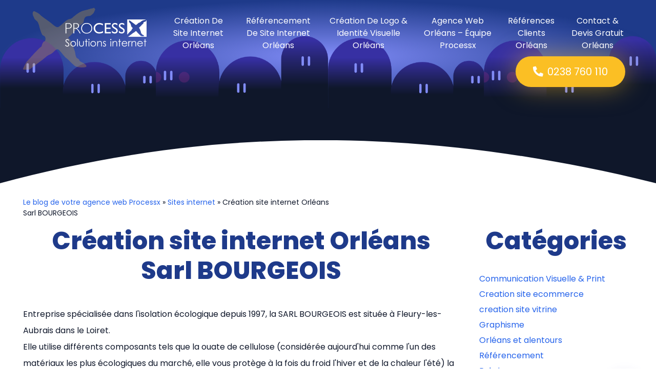

--- FILE ---
content_type: text/html; charset=UTF-8
request_url: https://www.processx.fr/blog/site-internet-sarl-bourgeois
body_size: 11283
content:
<!DOCTYPE html>
<html lang="fr">
	<head>
		<meta charset="UTF-8">
		<meta name="viewport" content="width=device-width">
		<title>Processx Création site internet OrléansSarl BOURGEOIS</title>
		<meta charset="UTF-8">
<meta name="viewport" content="width=device-width, initial-scale=1" />
<meta name="Language" content="fr" />
<meta name="distribution" content="global" />
<meta name="Revisit-After" content="7 Days" />
<meta name="GOOGLEBOT" content="index,follow" />
<meta name="rating" content="general" />
<meta name="author" content="creation site internet orleans par Processx" />
<meta name="copyright" content="Copyright © 1999-2026 processx creation site internet orleans Loiret" />
<meta name="verify-a" content="a3a4d24eb6730b9622e7" />
<meta name="format-detection" content="telephone=no" />
<link rel="stylesheet" href="/css/critical.css" />
<link rel="preload" href="/css/creation-site-internet-orleans.css" as="style" onload="this.onload=null;this.rel='stylesheet'">
<link rel="preload" href="/js/wow/animate.min.css" as="style" onload="this.onload=null;this.rel='stylesheet'">
<noscript>
  <link rel="stylesheet" href="/css/creation-site-internet-orleans.css" />
  <link rel="stylesheet" href="/js/wow/animate.min.css" />
</noscript>
<link rel="shortcut icon" href="/creation-site-internet-orleans.ico" title="creation site internet orleans" />
<link rel="canonical" href="https://www.processx.fr/blog/site-internet-sarl-bourgeois" />

<meta name="geo.region" content="FR-45" />
<meta name="geo.placename" content="Orleans" />
<meta name="geo.position" content="47.917994;1.893806" />
<meta name="ICBM" content="47.917994, 1.893806" />
<meta name="Classification" content="creation site internet orleans" />
<meta name="DC.Subject" content="Création site internet Orléans, référencement site internet Orléans, solutions internet Orléans Loiret" />
<meta name="DC.Description" content="Création site internet Orléans, référencement site internet Orléans, internet Orléans Loiret" />
<meta name="DC.Keywords" content="Création site internet Orléans, référencement site internet Orléans, internet Orléans Loiret" />

<meta property="fb:admins" content="152969654734286" />
<meta property="og:site_name" content="Processx Creation Site Internet"/>
<meta property="og:title" content="Processx Solutions Internet : Création et référencement de site Internet à Orléans"/>
<meta property="og:description" content="Processx est une Agence web depuis 1999, spécialisée dans la création du site internet à Orléans, référencement de sites internet a orleans et hebergement de site internet"/>
<meta property="og:url" content="https://www.processx.fr/"/>
<meta property="og:image" content="https://www.processx.fr/creation-site-internet-orleans/logo-processx.png"/>
<meta property="og:type" content="website"/>

<link rel="preload" href="/creation-site-internet-orleans/logo-processx.png" as="image">
<meta name='robots' content='index, follow, max-image-preview:large, max-snippet:-1, max-video-preview:-1' />

	<!-- This site is optimized with the Yoast SEO plugin v26.8 - https://yoast.com/product/yoast-seo-wordpress/ -->
	<meta name="description" content="Entreprise sp&eacute;cialis&eacute;e dans l&#039;isolation &eacute;cologique depuis 1997, la SARL BOURGEOIS est situ&eacute;e &agrave; Fleury-les-Aubrais" />
	<meta property="og:locale" content="fr_FR" />
	<meta property="og:type" content="article" />
	<meta property="og:title" content="Processx Création site internet OrléansSarl BOURGEOIS" />
	<meta property="og:description" content="Entreprise sp&eacute;cialis&eacute;e dans l&#039;isolation &eacute;cologique depuis 1997, la SARL BOURGEOIS est situ&eacute;e &agrave; Fleury-les-Aubrais" />
	<meta property="og:url" content="https://www.processx.fr/blog/site-internet-sarl-bourgeois" />
	<meta property="og:site_name" content="Le blog de votre agence web Processx" />
	<meta property="article:publisher" content="https://www.facebook.com/processx.fr" />
	<meta property="article:published_time" content="2016-03-04T08:30:53+00:00" />
	<meta property="article:modified_time" content="2016-03-04T08:49:45+00:00" />
	<meta property="og:image" content="https://www.processx.fr/blog/wp-content/uploads/isolation-combles-orleans.jpg" />
	<meta property="og:image:width" content="270" />
	<meta property="og:image:height" content="270" />
	<meta property="og:image:type" content="image/jpeg" />
	<meta name="author" content="alexandre@processx.net" />
	<meta name="twitter:card" content="summary_large_image" />
	<meta name="twitter:creator" content="@Processx" />
	<meta name="twitter:site" content="@Processx" />
	<meta name="twitter:label1" content="Écrit par" />
	<meta name="twitter:data1" content="alexandre@processx.net" />
	<meta name="twitter:label2" content="Durée de lecture estimée" />
	<meta name="twitter:data2" content="1 minute" />
	<script type="application/ld+json" class="yoast-schema-graph">{"@context":"https://schema.org","@graph":[{"@type":"Article","@id":"https://www.processx.fr/blog/site-internet-sarl-bourgeois#article","isPartOf":{"@id":"https://www.processx.fr/blog/site-internet-sarl-bourgeois"},"author":{"name":"alexandre@processx.net","@id":"https://www.processx.fr/blog/#/schema/person/1336830a0313663eddaf9d9f5398b3e7"},"headline":"Création site internet Orléans Sarl BOURGEOIS","datePublished":"2016-03-04T08:30:53+00:00","dateModified":"2016-03-04T08:49:45+00:00","mainEntityOfPage":{"@id":"https://www.processx.fr/blog/site-internet-sarl-bourgeois"},"wordCount":188,"image":{"@id":"https://www.processx.fr/blog/site-internet-sarl-bourgeois#primaryimage"},"thumbnailUrl":"https://www.processx.fr/blog/wp-content/uploads/isolation-combles-orleans.jpg","articleSection":["Sites internet"],"inLanguage":"fr-FR"},{"@type":"WebPage","@id":"https://www.processx.fr/blog/site-internet-sarl-bourgeois","url":"https://www.processx.fr/blog/site-internet-sarl-bourgeois","name":"Processx Création site internet Orléans Sarl BOURGEOIS","isPartOf":{"@id":"https://www.processx.fr/blog/#website"},"primaryImageOfPage":{"@id":"https://www.processx.fr/blog/site-internet-sarl-bourgeois#primaryimage"},"image":{"@id":"https://www.processx.fr/blog/site-internet-sarl-bourgeois#primaryimage"},"thumbnailUrl":"https://www.processx.fr/blog/wp-content/uploads/isolation-combles-orleans.jpg","datePublished":"2016-03-04T08:30:53+00:00","dateModified":"2016-03-04T08:49:45+00:00","author":{"@id":"https://www.processx.fr/blog/#/schema/person/1336830a0313663eddaf9d9f5398b3e7"},"description":"Entreprise sp&eacute;cialis&eacute;e dans l&#39;isolation &eacute;cologique depuis 1997, la SARL BOURGEOIS est situ&eacute;e &agrave; Fleury-les-Aubrais","breadcrumb":{"@id":"https://www.processx.fr/blog/site-internet-sarl-bourgeois#breadcrumb"},"inLanguage":"fr-FR","potentialAction":[{"@type":"ReadAction","target":["https://www.processx.fr/blog/site-internet-sarl-bourgeois"]}]},{"@type":"ImageObject","inLanguage":"fr-FR","@id":"https://www.processx.fr/blog/site-internet-sarl-bourgeois#primaryimage","url":"https://www.processx.fr/blog/wp-content/uploads/isolation-combles-orleans.jpg","contentUrl":"https://www.processx.fr/blog/wp-content/uploads/isolation-combles-orleans.jpg","width":270,"height":270},{"@type":"BreadcrumbList","@id":"https://www.processx.fr/blog/site-internet-sarl-bourgeois#breadcrumb","itemListElement":[{"@type":"ListItem","position":1,"name":"Accueil","item":"https://www.processx.fr/blog"},{"@type":"ListItem","position":2,"name":"Création site internet OrléansSarl BOURGEOIS"}]},{"@type":"WebSite","@id":"https://www.processx.fr/blog/#website","url":"https://www.processx.fr/blog/","name":"Le blog de votre agence web Processx","description":"Agence web Orléans","potentialAction":[{"@type":"SearchAction","target":{"@type":"EntryPoint","urlTemplate":"https://www.processx.fr/blog/?s={search_term_string}"},"query-input":{"@type":"PropertyValueSpecification","valueRequired":true,"valueName":"search_term_string"}}],"inLanguage":"fr-FR"},{"@type":"Person","@id":"https://www.processx.fr/blog/#/schema/person/1336830a0313663eddaf9d9f5398b3e7","name":"alexandre@processx.net","image":{"@type":"ImageObject","inLanguage":"fr-FR","@id":"https://www.processx.fr/blog/#/schema/person/image/","url":"https://secure.gravatar.com/avatar/0fb937e6c16af60c1d2db5e5be670a88f165d89af018a7781de0c550f7b2bf12?s=96&d=mm&r=g","contentUrl":"https://secure.gravatar.com/avatar/0fb937e6c16af60c1d2db5e5be670a88f165d89af018a7781de0c550f7b2bf12?s=96&d=mm&r=g","caption":"alexandre@processx.net"}}]}</script>
	<!-- / Yoast SEO plugin. -->


<style id='wp-img-auto-sizes-contain-inline-css'>
img:is([sizes=auto i],[sizes^="auto," i]){contain-intrinsic-size:3000px 1500px}
/*# sourceURL=wp-img-auto-sizes-contain-inline-css */
</style>
<style id='wp-block-library-inline-css'>
:root{--wp-block-synced-color:#7a00df;--wp-block-synced-color--rgb:122,0,223;--wp-bound-block-color:var(--wp-block-synced-color);--wp-editor-canvas-background:#ddd;--wp-admin-theme-color:#007cba;--wp-admin-theme-color--rgb:0,124,186;--wp-admin-theme-color-darker-10:#006ba1;--wp-admin-theme-color-darker-10--rgb:0,107,160.5;--wp-admin-theme-color-darker-20:#005a87;--wp-admin-theme-color-darker-20--rgb:0,90,135;--wp-admin-border-width-focus:2px}@media (min-resolution:192dpi){:root{--wp-admin-border-width-focus:1.5px}}.wp-element-button{cursor:pointer}:root .has-very-light-gray-background-color{background-color:#eee}:root .has-very-dark-gray-background-color{background-color:#313131}:root .has-very-light-gray-color{color:#eee}:root .has-very-dark-gray-color{color:#313131}:root .has-vivid-green-cyan-to-vivid-cyan-blue-gradient-background{background:linear-gradient(135deg,#00d084,#0693e3)}:root .has-purple-crush-gradient-background{background:linear-gradient(135deg,#34e2e4,#4721fb 50%,#ab1dfe)}:root .has-hazy-dawn-gradient-background{background:linear-gradient(135deg,#faaca8,#dad0ec)}:root .has-subdued-olive-gradient-background{background:linear-gradient(135deg,#fafae1,#67a671)}:root .has-atomic-cream-gradient-background{background:linear-gradient(135deg,#fdd79a,#004a59)}:root .has-nightshade-gradient-background{background:linear-gradient(135deg,#330968,#31cdcf)}:root .has-midnight-gradient-background{background:linear-gradient(135deg,#020381,#2874fc)}:root{--wp--preset--font-size--normal:16px;--wp--preset--font-size--huge:42px}.has-regular-font-size{font-size:1em}.has-larger-font-size{font-size:2.625em}.has-normal-font-size{font-size:var(--wp--preset--font-size--normal)}.has-huge-font-size{font-size:var(--wp--preset--font-size--huge)}.has-text-align-center{text-align:center}.has-text-align-left{text-align:left}.has-text-align-right{text-align:right}.has-fit-text{white-space:nowrap!important}#end-resizable-editor-section{display:none}.aligncenter{clear:both}.items-justified-left{justify-content:flex-start}.items-justified-center{justify-content:center}.items-justified-right{justify-content:flex-end}.items-justified-space-between{justify-content:space-between}.screen-reader-text{border:0;clip-path:inset(50%);height:1px;margin:-1px;overflow:hidden;padding:0;position:absolute;width:1px;word-wrap:normal!important}.screen-reader-text:focus{background-color:#ddd;clip-path:none;color:#444;display:block;font-size:1em;height:auto;left:5px;line-height:normal;padding:15px 23px 14px;text-decoration:none;top:5px;width:auto;z-index:100000}html :where(.has-border-color){border-style:solid}html :where([style*=border-top-color]){border-top-style:solid}html :where([style*=border-right-color]){border-right-style:solid}html :where([style*=border-bottom-color]){border-bottom-style:solid}html :where([style*=border-left-color]){border-left-style:solid}html :where([style*=border-width]){border-style:solid}html :where([style*=border-top-width]){border-top-style:solid}html :where([style*=border-right-width]){border-right-style:solid}html :where([style*=border-bottom-width]){border-bottom-style:solid}html :where([style*=border-left-width]){border-left-style:solid}html :where(img[class*=wp-image-]){height:auto;max-width:100%}:where(figure){margin:0 0 1em}html :where(.is-position-sticky){--wp-admin--admin-bar--position-offset:var(--wp-admin--admin-bar--height,0px)}@media screen and (max-width:600px){html :where(.is-position-sticky){--wp-admin--admin-bar--position-offset:0px}}

/*# sourceURL=wp-block-library-inline-css */
</style><style id='wp-block-categories-inline-css'>
.wp-block-categories{box-sizing:border-box}.wp-block-categories.alignleft{margin-right:2em}.wp-block-categories.alignright{margin-left:2em}.wp-block-categories.wp-block-categories-dropdown.aligncenter{text-align:center}.wp-block-categories .wp-block-categories__label{display:block;width:100%}
/*# sourceURL=https://www.processx.fr/blog/wp-includes/blocks/categories/style.min.css */
</style>
<style id='global-styles-inline-css'>
:root{--wp--preset--aspect-ratio--square: 1;--wp--preset--aspect-ratio--4-3: 4/3;--wp--preset--aspect-ratio--3-4: 3/4;--wp--preset--aspect-ratio--3-2: 3/2;--wp--preset--aspect-ratio--2-3: 2/3;--wp--preset--aspect-ratio--16-9: 16/9;--wp--preset--aspect-ratio--9-16: 9/16;--wp--preset--color--black: #000;--wp--preset--color--cyan-bluish-gray: #abb8c3;--wp--preset--color--white: #fff;--wp--preset--color--pale-pink: #f78da7;--wp--preset--color--vivid-red: #cf2e2e;--wp--preset--color--luminous-vivid-orange: #ff6900;--wp--preset--color--luminous-vivid-amber: #fcb900;--wp--preset--color--light-green-cyan: #7bdcb5;--wp--preset--color--vivid-green-cyan: #00d084;--wp--preset--color--pale-cyan-blue: #8ed1fc;--wp--preset--color--vivid-cyan-blue: #0693e3;--wp--preset--color--vivid-purple: #9b51e0;--wp--preset--color--green: #24890d;--wp--preset--color--dark-gray: #2b2b2b;--wp--preset--color--medium-gray: #767676;--wp--preset--color--light-gray: #f5f5f5;--wp--preset--gradient--vivid-cyan-blue-to-vivid-purple: linear-gradient(135deg,rgb(6,147,227) 0%,rgb(155,81,224) 100%);--wp--preset--gradient--light-green-cyan-to-vivid-green-cyan: linear-gradient(135deg,rgb(122,220,180) 0%,rgb(0,208,130) 100%);--wp--preset--gradient--luminous-vivid-amber-to-luminous-vivid-orange: linear-gradient(135deg,rgb(252,185,0) 0%,rgb(255,105,0) 100%);--wp--preset--gradient--luminous-vivid-orange-to-vivid-red: linear-gradient(135deg,rgb(255,105,0) 0%,rgb(207,46,46) 100%);--wp--preset--gradient--very-light-gray-to-cyan-bluish-gray: linear-gradient(135deg,rgb(238,238,238) 0%,rgb(169,184,195) 100%);--wp--preset--gradient--cool-to-warm-spectrum: linear-gradient(135deg,rgb(74,234,220) 0%,rgb(151,120,209) 20%,rgb(207,42,186) 40%,rgb(238,44,130) 60%,rgb(251,105,98) 80%,rgb(254,248,76) 100%);--wp--preset--gradient--blush-light-purple: linear-gradient(135deg,rgb(255,206,236) 0%,rgb(152,150,240) 100%);--wp--preset--gradient--blush-bordeaux: linear-gradient(135deg,rgb(254,205,165) 0%,rgb(254,45,45) 50%,rgb(107,0,62) 100%);--wp--preset--gradient--luminous-dusk: linear-gradient(135deg,rgb(255,203,112) 0%,rgb(199,81,192) 50%,rgb(65,88,208) 100%);--wp--preset--gradient--pale-ocean: linear-gradient(135deg,rgb(255,245,203) 0%,rgb(182,227,212) 50%,rgb(51,167,181) 100%);--wp--preset--gradient--electric-grass: linear-gradient(135deg,rgb(202,248,128) 0%,rgb(113,206,126) 100%);--wp--preset--gradient--midnight: linear-gradient(135deg,rgb(2,3,129) 0%,rgb(40,116,252) 100%);--wp--preset--font-size--small: 13px;--wp--preset--font-size--medium: 20px;--wp--preset--font-size--large: 36px;--wp--preset--font-size--x-large: 42px;--wp--preset--spacing--20: 0.44rem;--wp--preset--spacing--30: 0.67rem;--wp--preset--spacing--40: 1rem;--wp--preset--spacing--50: 1.5rem;--wp--preset--spacing--60: 2.25rem;--wp--preset--spacing--70: 3.38rem;--wp--preset--spacing--80: 5.06rem;--wp--preset--shadow--natural: 6px 6px 9px rgba(0, 0, 0, 0.2);--wp--preset--shadow--deep: 12px 12px 50px rgba(0, 0, 0, 0.4);--wp--preset--shadow--sharp: 6px 6px 0px rgba(0, 0, 0, 0.2);--wp--preset--shadow--outlined: 6px 6px 0px -3px rgb(255, 255, 255), 6px 6px rgb(0, 0, 0);--wp--preset--shadow--crisp: 6px 6px 0px rgb(0, 0, 0);}:where(.is-layout-flex){gap: 0.5em;}:where(.is-layout-grid){gap: 0.5em;}body .is-layout-flex{display: flex;}.is-layout-flex{flex-wrap: wrap;align-items: center;}.is-layout-flex > :is(*, div){margin: 0;}body .is-layout-grid{display: grid;}.is-layout-grid > :is(*, div){margin: 0;}:where(.wp-block-columns.is-layout-flex){gap: 2em;}:where(.wp-block-columns.is-layout-grid){gap: 2em;}:where(.wp-block-post-template.is-layout-flex){gap: 1.25em;}:where(.wp-block-post-template.is-layout-grid){gap: 1.25em;}.has-black-color{color: var(--wp--preset--color--black) !important;}.has-cyan-bluish-gray-color{color: var(--wp--preset--color--cyan-bluish-gray) !important;}.has-white-color{color: var(--wp--preset--color--white) !important;}.has-pale-pink-color{color: var(--wp--preset--color--pale-pink) !important;}.has-vivid-red-color{color: var(--wp--preset--color--vivid-red) !important;}.has-luminous-vivid-orange-color{color: var(--wp--preset--color--luminous-vivid-orange) !important;}.has-luminous-vivid-amber-color{color: var(--wp--preset--color--luminous-vivid-amber) !important;}.has-light-green-cyan-color{color: var(--wp--preset--color--light-green-cyan) !important;}.has-vivid-green-cyan-color{color: var(--wp--preset--color--vivid-green-cyan) !important;}.has-pale-cyan-blue-color{color: var(--wp--preset--color--pale-cyan-blue) !important;}.has-vivid-cyan-blue-color{color: var(--wp--preset--color--vivid-cyan-blue) !important;}.has-vivid-purple-color{color: var(--wp--preset--color--vivid-purple) !important;}.has-black-background-color{background-color: var(--wp--preset--color--black) !important;}.has-cyan-bluish-gray-background-color{background-color: var(--wp--preset--color--cyan-bluish-gray) !important;}.has-white-background-color{background-color: var(--wp--preset--color--white) !important;}.has-pale-pink-background-color{background-color: var(--wp--preset--color--pale-pink) !important;}.has-vivid-red-background-color{background-color: var(--wp--preset--color--vivid-red) !important;}.has-luminous-vivid-orange-background-color{background-color: var(--wp--preset--color--luminous-vivid-orange) !important;}.has-luminous-vivid-amber-background-color{background-color: var(--wp--preset--color--luminous-vivid-amber) !important;}.has-light-green-cyan-background-color{background-color: var(--wp--preset--color--light-green-cyan) !important;}.has-vivid-green-cyan-background-color{background-color: var(--wp--preset--color--vivid-green-cyan) !important;}.has-pale-cyan-blue-background-color{background-color: var(--wp--preset--color--pale-cyan-blue) !important;}.has-vivid-cyan-blue-background-color{background-color: var(--wp--preset--color--vivid-cyan-blue) !important;}.has-vivid-purple-background-color{background-color: var(--wp--preset--color--vivid-purple) !important;}.has-black-border-color{border-color: var(--wp--preset--color--black) !important;}.has-cyan-bluish-gray-border-color{border-color: var(--wp--preset--color--cyan-bluish-gray) !important;}.has-white-border-color{border-color: var(--wp--preset--color--white) !important;}.has-pale-pink-border-color{border-color: var(--wp--preset--color--pale-pink) !important;}.has-vivid-red-border-color{border-color: var(--wp--preset--color--vivid-red) !important;}.has-luminous-vivid-orange-border-color{border-color: var(--wp--preset--color--luminous-vivid-orange) !important;}.has-luminous-vivid-amber-border-color{border-color: var(--wp--preset--color--luminous-vivid-amber) !important;}.has-light-green-cyan-border-color{border-color: var(--wp--preset--color--light-green-cyan) !important;}.has-vivid-green-cyan-border-color{border-color: var(--wp--preset--color--vivid-green-cyan) !important;}.has-pale-cyan-blue-border-color{border-color: var(--wp--preset--color--pale-cyan-blue) !important;}.has-vivid-cyan-blue-border-color{border-color: var(--wp--preset--color--vivid-cyan-blue) !important;}.has-vivid-purple-border-color{border-color: var(--wp--preset--color--vivid-purple) !important;}.has-vivid-cyan-blue-to-vivid-purple-gradient-background{background: var(--wp--preset--gradient--vivid-cyan-blue-to-vivid-purple) !important;}.has-light-green-cyan-to-vivid-green-cyan-gradient-background{background: var(--wp--preset--gradient--light-green-cyan-to-vivid-green-cyan) !important;}.has-luminous-vivid-amber-to-luminous-vivid-orange-gradient-background{background: var(--wp--preset--gradient--luminous-vivid-amber-to-luminous-vivid-orange) !important;}.has-luminous-vivid-orange-to-vivid-red-gradient-background{background: var(--wp--preset--gradient--luminous-vivid-orange-to-vivid-red) !important;}.has-very-light-gray-to-cyan-bluish-gray-gradient-background{background: var(--wp--preset--gradient--very-light-gray-to-cyan-bluish-gray) !important;}.has-cool-to-warm-spectrum-gradient-background{background: var(--wp--preset--gradient--cool-to-warm-spectrum) !important;}.has-blush-light-purple-gradient-background{background: var(--wp--preset--gradient--blush-light-purple) !important;}.has-blush-bordeaux-gradient-background{background: var(--wp--preset--gradient--blush-bordeaux) !important;}.has-luminous-dusk-gradient-background{background: var(--wp--preset--gradient--luminous-dusk) !important;}.has-pale-ocean-gradient-background{background: var(--wp--preset--gradient--pale-ocean) !important;}.has-electric-grass-gradient-background{background: var(--wp--preset--gradient--electric-grass) !important;}.has-midnight-gradient-background{background: var(--wp--preset--gradient--midnight) !important;}.has-small-font-size{font-size: var(--wp--preset--font-size--small) !important;}.has-medium-font-size{font-size: var(--wp--preset--font-size--medium) !important;}.has-large-font-size{font-size: var(--wp--preset--font-size--large) !important;}.has-x-large-font-size{font-size: var(--wp--preset--font-size--x-large) !important;}
/*# sourceURL=global-styles-inline-css */
</style>

<style id='classic-theme-styles-inline-css'>
/*! This file is auto-generated */
.wp-block-button__link{color:#fff;background-color:#32373c;border-radius:9999px;box-shadow:none;text-decoration:none;padding:calc(.667em + 2px) calc(1.333em + 2px);font-size:1.125em}.wp-block-file__button{background:#32373c;color:#fff;text-decoration:none}
/*# sourceURL=/wp-includes/css/classic-themes.min.css */
</style>
<link rel='stylesheet' id='wpo_min-header-0-css' href='https://www.processx.fr/blog/wp-content/cache/wpo-minify/1768901160/assets/wpo-minify-header-916612aa.min.css' media='all' />
<link rel='stylesheet' id='genericons-css' href='https://www.processx.fr/blog/wp-content/themes/twentyfourteen/genericons/genericons.css' media='all' />
<link rel='stylesheet' id='wpo_min-header-2-css' href='https://www.processx.fr/blog/wp-content/cache/wpo-minify/1768901160/assets/wpo-minify-header-13851fe6.min.css' media='all' />
<script src="https://www.processx.fr/blog/wp-content/cache/wpo-minify/1768901160/assets/wpo-minify-header-7b650e49.min.js" id="wpo_min-header-0-js"></script>
<script src="https://www.processx.fr/blog/wp-content/cache/wpo-minify/1768901160/assets/wpo-minify-header-21200d8c.min.js" id="wpo_min-header-1-js" defer data-wp-strategy="defer"></script>
<meta name="cdp-version" content="1.5.0" />	</head>
	<body class="wp-singular post-template-default single single-post postid-131 single-format-standard wp-embed-responsive wp-theme-twentyfourteen wp-child-theme-twentyfourteen-processx masthead-fixed full-width singular">
		<span id="btn_menu" class="fa fa-bars"></span>
<div id="page">
	<header>
		<div class="container">
			<div class="row">
				<div class="logo">  <a href="https://www.processx.fr">
    <img
      src="https://www.processx.fr/creation-site-internet-orleans/logo-processx.png"
      alt="Logo Processx – Agence de création de site internet à Orléans"
      title="Processx, expert en création de site internet à Orléans"
      width="241"
      height="121"
      itemprop="logo"
    />
  </a></div>
				<div>
					<nav id="menu">
  <ul class="container">
    <li>
      <a href="/creation-site-internet-orleans.php"
         title="Création de site internet à Orléans – Processx Agence Web">
        Création de site internet Orléans
      </a>
    </li>
    <li>
      <a href="/referencement-site-internet.php"
         title="Référencement de site internet à Orléans – SEO local">
        Référencement de site internet Orléans
      </a>
    </li>
    <li>
      <a href="/creation-logos.php"
         title="Création de logo et identité visuelle Orléans">
        Création de logo & identité visuelle Orléans
      </a>
    </li>
    <li>
      <a href="/agence-web.php"
         title="Agence web Orléans – Équipe Processx">
        Agence web Orléans – Équipe Processx
      </a>
    </li>
    <li>
      <a href="/nos-references/"
         title="Références clients – sites créés par Processx à Orléans">
        Références clients Orléans
      </a>
    </li>
    <li>
      <a href="/contact-solutions-internet.php"
         title="Contactez Processx Orléans – Devis gratuit">
        Contact & devis gratuit Orléans
      </a>
    </li>
  </ul>
					</nav>
											<span class="telephone"><span class="fa fa-phone fa-flip-horizontal"></span>0238 760 110</span>
									</div>
			</div>
		</div>
		<div class="taupiqueursAnimes row">
			<div><canvas width="1008" height="222"></canvas></div>
			<div><canvas width="1008" height="222"></canvas></div>
		</div>
	</header>
		<div class="section">
			<div class="container">
								<div id="fil_ariane"><div xmlns:v="http://rdf.data-vocabulary.org/#"><span typeof="v:Breadcrumb"><a title="Le blog de votre agence web Processx" href="https://www.processx.fr/blog/" rel="v:url" property="v:title">Le blog de votre agence web Processx</a></span> &raquo; <span typeof="v:Breadcrumb"><a href="https://www.processx.fr/blog/category/site-internet" title="Voir tous les articles dans Sites internet" rel="v:url" property="v:title">Sites internet</a></span> &raquo; Création site internet Orléans<br />Sarl BOURGEOIS</div></div>
								<div class="row">

	<div id="primary" class="content-area">
		<div id="content" class="site-content" role="main">
			
<article id="post-131" class="post-131 post type-post status-publish format-standard has-post-thumbnail hentry category-site-internet" >
	
	<header class="entry-header">
		<h1 class="entry-title titre">Création site internet Orléans<br />Sarl BOURGEOIS</h1><meta itemprop="thumbnailUrl" content="https://www.processx.fr/blog/wp-content/uploads/isolation-combles-orleans-150x150.jpg">	</header><!-- .entry-header -->

		<div class="entry-content">
		<p>
	Entreprise sp&eacute;cialis&eacute;e dans l&#39;isolation &eacute;cologique depuis 1997, la SARL BOURGEOIS est situ&eacute;e &agrave; Fleury-les-Aubrais dans le Loiret.
</p>
<p>
	Elle utilise diff&eacute;rents composants tels que la ouate de cellulose (consid&eacute;r&eacute;e aujourd&#39;hui comme l&#39;un des mat&eacute;riaux les plus &eacute;cologiques du march&eacute;, elle vous prot&egrave;ge &agrave; la fois du froid l&#39;hiver et de la chaleur l&#39;&eacute;t&eacute;) la vermiculite, le chanvre, &hellip; pour tous types de travaux d&#39;am&eacute;nagement de vos cloisons, plafonds et d&#39;isolation.
</p>
<p>
	<span id="more-131"></span>
</p>
<p>
	SARL BOURGEOIS est LE sp&eacute;cialiste de vos travaux de r&eacute;novation.
</p>
<p>
	Que ce soit pour un ou plusieurs projets d&#39;isolation de votre habitat, n&#39;h&eacute;sitez pas &agrave; les contacter afin d&#39;obtenir des renseignements, ou demander un devis gratuit !
</p>
<p>
	Vous pouvez &eacute;galement rencontrer leur &eacute;quipe lors des prochains Salons dont les dates sont indiqu&eacute;es ici : <a href="http://www.isolation-combles-orleans.fr/actualites.php">Prochaines dates des Salons</a>
</p>
<p>
	Pour plus de d&eacute;tails, rendez-vous sur le site internet <a href="http://www.isolation-combles-orleans.fr">www.isolation-combles-orleans.fr</a>
</p>
<p>
	<br />
	<img decoding="async" alt="" src="https://www.processx.fr/blog/wp-content/uploads/image/isolation-combles-orleans.jpg" style="width: 600px; height: 450px;" /></p>
<div class="trackable_sharing"><a href="https://www.facebook.com/sharer.php?u=https%3A%2F%2Fwww.processx.fr%2Fblog%2Fsite-internet-sarl-bourgeois" style="text-decoration: none; white-space: nowrap;" title="Facebook" target="_blank" onclick="_trackableshare_window = window.open(this.href,'share','menubar=0,resizable=1,width=500,height=350'); _trackableshare_window.focus(); return false;"><img decoding="async" align="absmiddle" src="https://www.processx.fr/blog/wp-content/uploads/trackableshare/facebook.png" alt="Facebook" width="25.2" height="25.2"></a> <a href="https://twitter.com/share?url=https%3A%2F%2Fwww.processx.fr%2Fblog%2Fsite-internet-sarl-bourgeois&text=Cr%C3%A9ation+site+internet+Orl%C3%A9ansSarl+BOURGEOIS" style="text-decoration: none; white-space: nowrap;" title="Twitter" target="_blank" onclick="_trackableshare_window = window.open(this.href,'share','menubar=0,resizable=1,width=500,height=350'); _trackableshare_window.focus(); return false;"><img decoding="async" align="absmiddle" src="https://www.processx.fr/blog/wp-content/uploads/trackableshare/twitter.png" alt="Twitter" width="25.2" height="25.2"></a> </div>	</div><!-- .entry-content -->
		<div class="entry-meta">
		Post&eacute; par <span class="vcard author"><span class="fn">Processx</span></span> le
		<span class="entry-date"><a href="https://www.processx.fr/blog/site-internet-sarl-bourgeois" rel="bookmark"><time class="entry-date" datetime="2016-03-04T09:30:53+01:00">4 mars 2016</time></a></span> 		dans <span class="cat-links"><a href="https://www.processx.fr/blog/category/site-internet" rel="category tag">Sites internet</a></span>
	</div><!-- .entry-meta -->
	</article><!-- #post-## -->
		<nav class="navigation post-navigation">
		<h1 class="screen-reader-text">
			Navigation des articles		</h1>
		<div class="nav-links">
			<a href="https://www.processx.fr/blog/site-internet-documenthom" rel="prev"><span class="meta-nav">Article précédent</span>Création site internet Orléans<br />Document&rsquo;Hom</a><a href="https://www.processx.fr/blog/euro-2016-chez-processx" rel="next"><span class="meta-nav">Article suivant</span>Euro 2016 chez Processx</a>			</div><!-- .nav-links -->
		</nav><!-- .navigation -->
				</div><!-- #content -->
	</div><!-- #primary -->

<div id="secondary">
	
		<div id="primary-sidebar" class="primary-sidebar widget-area" role="complementary">
		<aside id="block-6" class="widget widget_block"><h2 class="widget-title titre">Catégories</h2></aside><aside id="block-3" class="widget widget_block widget_categories"><ul class="wp-block-categories-list wp-block-categories">	<li class="cat-item cat-item-125"><a href="https://www.processx.fr/blog/category/communication-visuelle-print">Communication Visuelle &amp; Print</a>
</li>
	<li class="cat-item cat-item-315"><a href="https://www.processx.fr/blog/category/creation-site-ecommerce">Creation site ecommerce</a>
</li>
	<li class="cat-item cat-item-316"><a href="https://www.processx.fr/blog/category/creation-site-vitrine">creation site vitrine</a>
</li>
	<li class="cat-item cat-item-4"><a href="https://www.processx.fr/blog/category/graphisme">Graphisme</a>
</li>
	<li class="cat-item cat-item-8"><a href="https://www.processx.fr/blog/category/orleans">Orléans et alentours</a>
</li>
	<li class="cat-item cat-item-5"><a href="https://www.processx.fr/blog/category/referencement">Référencement</a>
</li>
	<li class="cat-item cat-item-1"><a href="https://www.processx.fr/blog/category/rubrique-en-vrac">Rubrique en vrac</a>
</li>
	<li class="cat-item cat-item-331"><a href="https://www.processx.fr/blog/category/site-intranet">Site intranet</a>
</li>
	<li class="cat-item cat-item-3"><a href="https://www.processx.fr/blog/category/site-internet">Sites internet</a>
</li>
	<li class="cat-item cat-item-7"><a href="https://www.processx.fr/blog/category/trucs-de-geeks">Trucs de Geeks</a>
</li>
</ul></aside><aside id="text-4" class="widget widget_text">			<div class="textwidget"><h2 class="widget-title titre">Archives</h2>
<ul>
				<li><a href='https://www.processx.fr/blog/2026/01'>janvier 2026</a></li>
	<li><a href='https://www.processx.fr/blog/2025'>2025</a></li>
	<li><a href='https://www.processx.fr/blog/2024'>2024</a></li>
	<li><a href='https://www.processx.fr/blog/2023'>2023</a></li>
	<li><a href='https://www.processx.fr/blog/2022'>2022</a></li>
	<li><a href='https://www.processx.fr/blog/2021'>2021</a></li>
	<li><a href='https://www.processx.fr/blog/2020'>2020</a></li>
	<li><a href='https://www.processx.fr/blog/2019'>2019</a></li>
	<li><a href='https://www.processx.fr/blog/2018'>2018</a></li>
	<li><a href='https://www.processx.fr/blog/2017'>2017</a></li>
	<li><a href='https://www.processx.fr/blog/2016'>2016</a></li>
	<li><a href='https://www.processx.fr/blog/2015'>2015</a></li>
	<li><a href='https://www.processx.fr/blog/2014'>2014</a></li>

		</ul></div>
		</aside>	</div><!-- #primary-sidebar -->
	</div><!-- #secondary -->
			</div>
		</div>
	</div>
	<div id="creation_site_internet">
		<div class="container">
			<h2 class="titre">Création de sites internet</h2>
			<div class="sous_titre">
				<a href="/">ProcessX.fr</a> - Votre partenaire de confiance pour la <a href="/creation-site-internet.php">création de sites internet</a> à Orléans.<br />
				Boostez votre présence en ligne avec notre expertise en <a href="/referencement-site-internet.php">référencement SEO</a>.
			</div>
			<br />
			<br />
			<div class="row">
								<p>
					Vous cherchez à <b>créer un site internet</b> professionnel à Orléans ?<br />
					Faites confiance à <a href="/">ProcessX.fr</a>, l'<a href="/agence-web.php">agence web spécialisée</a> dans la <a href="/creation-site-internet-orleans.php">création de sites web sur mesure</a>.<br />
					Nous offrons un service personnalisé et adapté à vos besoins en <a href="/creation-site-internet-orleans.php#creation-site-vitrine">création de sites vitrine</a>, <a href="/creation-site-internet-orleans.php#creation-site-ecommerce">e-commerce</a>, et <a href="/creation-logos.php">création de logos</a>.
				</p>
				<p>
					Notre équipe assure la compatibilité mobile et le <b><a href="/referencement-site-internet.php">référencement naturel (SEO)</a></b>, avec des fonctionnalités avancées pour une expérience utilisateur optimale.<br />
					Découvrez nos <a href="/nos-references/">réalisations et références clients</a> ou <a href="/contact-solutions-internet.php">contactez-nous</a> pour en discuter.
				</p>
			</div>
			<br />
			<br />
			<div style="text-align:center">
				<a href="/contact-solutions-internet.php" class="bouton">Demander un devis pour votre site internet</a>
			</div>
			<br />
			<br />
			<picture>
				<source type="image/avif" media="(max-width:543px)" srcset="/creation-site-internet-orleans/xs/creation-site-internet-footer.avif" />
				<source type="image/avif" srcset="/creation-site-internet-orleans/creation-site-internet-footer.avif" />
				<source media="(max-width:543px)" srcset="/creation-site-internet-orleans/xs/creation-site-internet-footer.png" />
				<img src="/creation-site-internet-orleans/creation-site-internet-footer.png" alt="creation de site internet" width="1190" height="564" />
			</picture>
		</div>
	</div>
	<footer>
		<div class="container">
			<div class="row">
				<div>
					<h3 class="titre">Coordonnées</h3>
					<div class="sous_titre">contact agence web</div>
					<br />
					Processx Solutions Internet<br />
					112 Rue des Murlins<br />
					ORLEANS 45000<br />
					<br />
					Tél. 1 : 0238 760 110<br />
					Tél. 2 : 0236 128 662<br />
					Mobile : 06 62 05 40 40<br />
					<br />
					Fax : 0972 314 787<br />
					Mail : &#119;&#101;&#098;&#045;&#097;&#103;&#101;&#110;&#099;&#121;&#064;&#112;&#114;&#111;&#099;&#101;&#115;&#115;&#120;&#046;&#102;&#114;<br />
					<br />
					<a href="/contact-solutions-internet.php" class="bouton">Contactez-nous</a><br />
					<br />
					Siret 421.486.960.00048<br />
					TVA intra FR29.421.486.960<br />
					Identification préfectorale formateur professionnel n°24450175945<br />
					Déclaration CNIL n° 878439
				</div>
				<div>
					<h3 class="titre">Plan du site</h3>
					<div class="sous_titre">création et web</div>
					<br />
					<a href="/">Processx Agence Web Orléans</a><br />
					<a href="/creation-site-internet.php">Création de site Internet</a><br />
					<a href="/referencement-site-internet.php">Référencement de site internet</a><br />
					<a href="/hebergement-site-internet.php">Hébergement de site Internet</a><br />
					<a href="/creation-logos.php">Création Refonte LOGO</a><br />
					<a href="/creation-logos.php">Cure de Jouvence de votre LOGO</a><br />
					<a href="/solutions-internet.php">Autres prestations internet</a><br />
					<a href="/agence-web.php">Agence Web</a><br />
					<a href="/nos-references/">Références Internet Clients</a><br />
					<a href="/creation-site-internet/temoignages-site-internet.php">Témoignages Clients</a><br />
					<a href="/contact-solutions-internet.php">Contact Devis site internet</a><br />
					<a href="/blog/">Blog Processx</a><br />
					<a href="/choix-processx-bonnes-raisons.php">10 excellents motifs pour nous rejoindre</a><br />
					<a href="/agence-web.php#equipe">Notre équipe</a><br />
					<a href="/questions-subsidiaires.php">Questions subsidiaires</a><br />
					<a href="/regles-d-or.php">Conseils et Règles d'Or</a><br />
					<a href="/social.php">Processx Actions Sociales</a><br />
					<a href="/mentions-legales.php">Mentions Légales</a>
				</div>
				<div>
					<h4>SITE INTERNET</h4>
					Webdesign<br />
					Site vitrine<br />
					Site e-commerce<br />
					UX UI design<br />
					<br />
					<h4>HÉBERGEMENT</h4>
					Serveurs intra-gérés Rapides Sécurisés & Fiables<br />
					<br />
					<h4>RÉFÉRENCEMENT</h4>
					Référencement naturel (SEO)<br />
					Positionnement première page<br />
					<br />
					<h4>IDENTITÉ GRAPHIQUE</h4>
					Logotype<br />
					Outils de communication<br />
					Création identité visuelle<br />
					Cartes de visite et autres supports
				</div>
				<div>
					<h3 class="titre">Informations</h3>
					<div class="sous_titre">sur votre agence web</div>
					<br />
					Devis rapide site/référencement internet / Conception de sites internet, solutions internet globales, e-commerce / Hébergement de votre site internet, référencement de sites internet, formations agréées, audit de vos solutions et sites internet / Orléans création site internet Loiret / Processx.fr Web Agency Orléans / Orléans Création site internet / Présents durant et après Mise en Ligne / Positionnement internet première page<br />
					<br />
					<br />
					<br />
					<div class="RS">
						<a href="https://www.linkedin.com/company/processx-solutions-internet-agence-web-orl%C3%A9ans/" target="_blank" class="fab fa-linkedin-in" title="Linked In Processx"></a>
						<a href="https://www.instagram.com/processx.agenceweb/" target="_blank" class="fab fa-instagram" title="Instagram Processx"></a>
						<a href="https://www.facebook.com/processx.fr" target="_blank" class="fab fa-facebook" title="Facebook Processx"></a>
						<a href="https://www.youtube.com/user/ProcessxOrleans" target="_blank" class="fab fa-youtube" title="Youtube Processx"></a>
					</div>
				</div>
			</div>
		</div>
		<div class="taupiqueursAnimes row">
			<div><canvas width="1008" height="222"></canvas></div>
			<div><canvas width="1008" height="222"></canvas></div>
		</div>
	</footer>
</div>
<a href="#page" id="retourSommet" class="fas fa-rocket" aria-label="Retour Creation Site Internet Processx"></a>
<script src="/js/jquery.js"></script>
<script src="/js/menu.js"></script>
<script src="/js/wow/wow.min.js"></script>
<script src="/js/createjs.min.js"></script>
<script src="/js/animations/taupiqueurs.js"></script>
<script>
	function initAnimationsGlobales() {
		createjs.MotionGuidePlugin.install();
		loadAnimations( AdobeAn.getComposition("93ED197CD7D48341B15E3739E2FF9855"), $(".taupiqueursAnimes canvas"), 'taupiqueurs');
	}	
	function loadAnimations(comp, canvas, nomLib) {
		canvas.each(function() {
			var library=comp.getLibrary();
			var exportRoot = eval("new library."+nomLib+"()");
			var stage = new library.Stage($(this).get(0));	
			stage.addChild(exportRoot);
			createjs.Ticker.framerate = library.properties.fps;
			createjs.Ticker.addEventListener("tick", stage);
		});
	}	

	window.addEventListener('load', function() {
		new WOW().init();
	});

	$(window).scroll(function (){ 
		if ($(this).scrollTop() > 400 )$('#retourSommet').css('bottom','25px');
		else $('#retourSommet').removeAttr('style');
	});

	$(document).ready(function(){
		initAnimationsGlobales();
		$('a[href*="#"]').click(function(){
			var ancre = $(this).attr('href').split('#');
			var decalage_ancre = 0;
			if($('header').css('position')=='fixed')decalage_ancre = $('header').height();
			$('html,body').animate({scrollTop:$('#'+ancre[1]).offset().top-decalage_ancre}, 'slow');
			return false;
		});
	});
</script>


<!-- Matomo -->
<script>
  var _paq = window._paq = window._paq || [];
  /* tracker methods like "setCustomDimension" should be called before "trackPageView" */
  _paq.push(['trackPageView']);
  _paq.push(['enableLinkTracking']);
  (function() {
    var u="https://stats.processx.fr/";
    _paq.push(['setTrackerUrl', u+'matomo.php']);
    _paq.push(['setSiteId', '1']);
    var d=document, g=d.createElement('script'), s=d.getElementsByTagName('script')[0];
    g.async=true; g.src=u+'matomo.js'; s.parentNode.insertBefore(g,s);
  })();
</script>
<!-- End Matomo Code -->

<script type="application/ld+json">
{
  "@context": "https://schema.org",
  "@type": "Organization",
  "name": "Processx Solutions Internet",
  "url": "https://www.processx.fr/",
  "logo": "https://www.processx.fr/creation-site-internet-orleans/logo-processx.png",
  "description": "Agence web spécialisée dans la création de sites internet, référencement et solutions de marketing digital à Orléans.",
  "sameAs": [
    "https://www.linkedin.com/company/processx-solutions-internet-agence-web-orl%C3%A9ans/",
    "https://www.instagram.com/processx.agenceweb/",
    "https://www.facebook.com/processx.fr",
    "https://twitter.com/Processx",
    "https://www.youtube.com/user/ProcessxOrleans"
  ],
  "address": {
    "@type": "PostalAddress",
    "streetAddress": "112 Rue des Murlins",
    "addressLocality": "Orléans",
    "postalCode": "45000",
    "addressCountry": "FR"
  },
  "contactPoint": {
    "@type": "ContactPoint",
    "telephone": "+33238760110",
    "contactType": "customer service",
    "availableLanguage": ["Français"]
  },
  "keywords": [
    "sites web",
    "site internet",
    "conception site web",
    "création site web",
    "création site internet",
    "créer site internet",
    "création de site web",
    "conception de site web",
    "création site vitrine",
    "agence web Orléans"
  ],
  "foundingDate": "1999",
  "aggregateRating": {
    "@type": "AggregateRating",
    "ratingValue": "4.8",
    "reviewCount": "85"
  },
  "service": [
    {
      "@type": "Service",
      "serviceType": "Création de site internet",
      "areaServed": "Orléans, France",
      "description": "Création de sites internet sur mesure, vitrine et e-commerce."
    },
    {
      "@type": "Service",
      "serviceType": "Référencement SEO",
      "description": "Optimisation de sites internet pour atteindre la première page sur Google."
    },
    {
      "@type": "Service",
      "serviceType": "Hébergement de site",
      "description": "Hébergement sécurisé et rapide pour sites internet."
    },
    {
      "@type": "Service",
      "serviceType": "Identité visuelle",
      "description": "Création de logos, chartes graphiques et autres supports visuels."
    }
  ]
}
</script>
<script type="speculationrules">
{"prefetch":[{"source":"document","where":{"and":[{"href_matches":"/blog/*"},{"not":{"href_matches":["/blog/wp-*.php","/blog/wp-admin/*","/blog/wp-content/uploads/*","/blog/wp-content/*","/blog/wp-content/plugins/*","/blog/wp-content/themes/twentyfourteen-processx/*","/blog/wp-content/themes/twentyfourteen/*","/blog/*\\?(.+)"]}},{"not":{"selector_matches":"a[rel~=\"nofollow\"]"}},{"not":{"selector_matches":".no-prefetch, .no-prefetch a"}}]},"eagerness":"conservative"}]}
</script>
	</body>
</html>

--- FILE ---
content_type: text/css;charset=UTF-8
request_url: https://www.processx.fr/css/creation-site-internet-orleans.css
body_size: 118
content:
@import url(base-processx.css);@import url(fonts/fonts.css);@import url(xs.css);@import url(sm.css) (min-width:544px);@import url(md.css) (min-width:768px);@import url(lg.css) (min-width:992px);@import url(xl.css) (min-width:1200px);

--- FILE ---
content_type: text/css;charset=UTF-8
request_url: https://www.processx.fr/js/wow/animate.min.css
body_size: 5170
content:
@charset "UTF-8";:root{--animate-duration:1s;--animate-delay:1s;--animate-repeat:1}.animate__animated{-webkit-animation-duration:1s;animation-duration:1s;-webkit-animation-duration:var(--animate-duration);animation-duration:var(--animate-duration);-webkit-animation-fill-mode:both;animation-fill-mode:both}.animate__animated.animate__infinite{-webkit-animation-iteration-count:infinite;animation-iteration-count:infinite}.animate__animated.animate__repeat-1{-webkit-animation-iteration-count:1;animation-iteration-count:1;-webkit-animation-iteration-count:var(--animate-repeat);animation-iteration-count:var(--animate-repeat)}.animate__animated.animate__repeat-2{-webkit-animation-iteration-count:2;animation-iteration-count:2;-webkit-animation-iteration-count:calc(var(--animate-repeat)*2);animation-iteration-count:calc(var(--animate-repeat)*2)}.animate__animated.animate__repeat-3{-webkit-animation-iteration-count:3;animation-iteration-count:3;-webkit-animation-iteration-count:calc(var(--animate-repeat)*3);animation-iteration-count:calc(var(--animate-repeat)*3)}.animate__animated.animate__delay-1s{-webkit-animation-delay:1s;animation-delay:1s;-webkit-animation-delay:var(--animate-delay);animation-delay:var(--animate-delay)}.animate__animated.animate__delay-2s{-webkit-animation-delay:2s;animation-delay:2s;-webkit-animation-delay:calc(var(--animate-delay)*2);animation-delay:calc(var(--animate-delay)*2)}.animate__animated.animate__delay-3s{-webkit-animation-delay:3s;animation-delay:3s;-webkit-animation-delay:calc(var(--animate-delay)*3);animation-delay:calc(var(--animate-delay)*3)}.animate__animated.animate__delay-4s{-webkit-animation-delay:4s;animation-delay:4s;-webkit-animation-delay:calc(var(--animate-delay)*4);animation-delay:calc(var(--animate-delay)*4)}.animate__animated.animate__delay-5s{-webkit-animation-delay:5s;animation-delay:5s;-webkit-animation-delay:calc(var(--animate-delay)*5);animation-delay:calc(var(--animate-delay)*5)}.animate__animated.animate__faster{-webkit-animation-duration:.5s;animation-duration:.5s;-webkit-animation-duration:calc(var(--animate-duration)/2);animation-duration:calc(var(--animate-duration)/2)}.animate__animated.animate__fast{-webkit-animation-duration:.8s;animation-duration:.8s;-webkit-animation-duration:calc(var(--animate-duration)*0.8);animation-duration:calc(var(--animate-duration)*0.8)}.animate__animated.animate__slow{-webkit-animation-duration:2s;animation-duration:2s;-webkit-animation-duration:calc(var(--animate-duration)*2);animation-duration:calc(var(--animate-duration)*2)}.animate__animated.animate__slower{-webkit-animation-duration:3s;animation-duration:3s;-webkit-animation-duration:calc(var(--animate-duration)*3);animation-duration:calc(var(--animate-duration)*3)}@media (prefers-reduced-motion:reduce),print{.animate__animated{-webkit-animation-duration:1ms!important;animation-duration:1ms!important;-webkit-transition-duration:1ms!important;transition-duration:1ms!important;-webkit-animation-iteration-count:1!important;animation-iteration-count:1!important}.animate__animated[class*=Out]{opacity:0}}@-webkit-keyframes bounce{0%,20%,53%,to{-webkit-animation-timing-function:cubic-bezier(.215,.61,.355,1);animation-timing-function:cubic-bezier(.215,.61,.355,1);-webkit-transform:translateZ(0);transform:translateZ(0)}40%,43%{-webkit-animation-timing-function:cubic-bezier(.755,.05,.855,.06);animation-timing-function:cubic-bezier(.755,.05,.855,.06);-webkit-transform:translate3d(0,-30px,0) scaleY(1.1);transform:translate3d(0,-30px,0) scaleY(1.1)}70%{-webkit-animation-timing-function:cubic-bezier(.755,.05,.855,.06);animation-timing-function:cubic-bezier(.755,.05,.855,.06);-webkit-transform:translate3d(0,-15px,0) scaleY(1.05);transform:translate3d(0,-15px,0) scaleY(1.05)}80%{-webkit-transition-timing-function:cubic-bezier(.215,.61,.355,1);transition-timing-function:cubic-bezier(.215,.61,.355,1);-webkit-transform:translateZ(0) scaleY(.95);transform:translateZ(0) scaleY(.95)}90%{-webkit-transform:translate3d(0,-4px,0) scaleY(1.02);transform:translate3d(0,-4px,0) scaleY(1.02)}}@keyframes bounce{0%,20%,53%,to{-webkit-animation-timing-function:cubic-bezier(.215,.61,.355,1);animation-timing-function:cubic-bezier(.215,.61,.355,1);-webkit-transform:translateZ(0);transform:translateZ(0)}40%,43%{-webkit-animation-timing-function:cubic-bezier(.755,.05,.855,.06);animation-timing-function:cubic-bezier(.755,.05,.855,.06);-webkit-transform:translate3d(0,-30px,0) scaleY(1.1);transform:translate3d(0,-30px,0) scaleY(1.1)}70%{-webkit-animation-timing-function:cubic-bezier(.755,.05,.855,.06);animation-timing-function:cubic-bezier(.755,.05,.855,.06);-webkit-transform:translate3d(0,-15px,0) scaleY(1.05);transform:translate3d(0,-15px,0) scaleY(1.05)}80%{-webkit-transition-timing-function:cubic-bezier(.215,.61,.355,1);transition-timing-function:cubic-bezier(.215,.61,.355,1);-webkit-transform:translateZ(0) scaleY(.95);transform:translateZ(0) scaleY(.95)}90%{-webkit-transform:translate3d(0,-4px,0) scaleY(1.02);transform:translate3d(0,-4px,0) scaleY(1.02)}}.animate__bounce{-webkit-animation-name:bounce;animation-name:bounce;-webkit-transform-origin:center bottom;transform-origin:center bottom}@-webkit-keyframes flash{0%,50%,to{opacity:1}25%,75%{opacity:0}}@keyframes flash{0%,50%,to{opacity:1}25%,75%{opacity:0}}.animate__flash{-webkit-animation-name:flash;animation-name:flash}@-webkit-keyframes pulse{0%{-webkit-transform:scaleX(1);transform:scaleX(1)}50%{-webkit-transform:scale3d(1.05,1.05,1.05);transform:scale3d(1.05,1.05,1.05)}to{-webkit-transform:scaleX(1);transform:scaleX(1)}}@keyframes pulse{0%{-webkit-transform:scaleX(1);transform:scaleX(1)}50%{-webkit-transform:scale3d(1.05,1.05,1.05);transform:scale3d(1.05,1.05,1.05)}to{-webkit-transform:scaleX(1);transform:scaleX(1)}}.animate__pulse{-webkit-animation-name:pulse;animation-name:pulse;-webkit-animation-timing-function:ease-in-out;animation-timing-function:ease-in-out}@-webkit-keyframes rubberBand{0%{-webkit-transform:scaleX(1);transform:scaleX(1)}30%{-webkit-transform:scale3d(1.25,.75,1);transform:scale3d(1.25,.75,1)}40%{-webkit-transform:scale3d(.75,1.25,1);transform:scale3d(.75,1.25,1)}50%{-webkit-transform:scale3d(1.15,.85,1);transform:scale3d(1.15,.85,1)}65%{-webkit-transform:scale3d(.95,1.05,1);transform:scale3d(.95,1.05,1)}75%{-webkit-transform:scale3d(1.05,.95,1);transform:scale3d(1.05,.95,1)}to{-webkit-transform:scaleX(1);transform:scaleX(1)}}@keyframes rubberBand{0%{-webkit-transform:scaleX(1);transform:scaleX(1)}30%{-webkit-transform:scale3d(1.25,.75,1);transform:scale3d(1.25,.75,1)}40%{-webkit-transform:scale3d(.75,1.25,1);transform:scale3d(.75,1.25,1)}50%{-webkit-transform:scale3d(1.15,.85,1);transform:scale3d(1.15,.85,1)}65%{-webkit-transform:scale3d(.95,1.05,1);transform:scale3d(.95,1.05,1)}75%{-webkit-transform:scale3d(1.05,.95,1);transform:scale3d(1.05,.95,1)}to{-webkit-transform:scaleX(1);transform:scaleX(1)}}.animate__rubberBand{-webkit-animation-name:rubberBand;animation-name:rubberBand}@-webkit-keyframes shakeX{0%,to{-webkit-transform:translateZ(0);transform:translateZ(0)}10%,30%,50%,70%,90%{-webkit-transform:translate3d(-10px,0,0);transform:translate3d(-10px,0,0)}20%,40%,60%,80%{-webkit-transform:translate3d(10px,0,0);transform:translate3d(10px,0,0)}}@keyframes shakeX{0%,to{-webkit-transform:translateZ(0);transform:translateZ(0)}10%,30%,50%,70%,90%{-webkit-transform:translate3d(-10px,0,0);transform:translate3d(-10px,0,0)}20%,40%,60%,80%{-webkit-transform:translate3d(10px,0,0);transform:translate3d(10px,0,0)}}.animate__shakeX{-webkit-animation-name:shakeX;animation-name:shakeX}@-webkit-keyframes shakeY{0%,to{-webkit-transform:translateZ(0);transform:translateZ(0)}10%,30%,50%,70%,90%{-webkit-transform:translate3d(0,-10px,0);transform:translate3d(0,-10px,0)}20%,40%,60%,80%{-webkit-transform:translate3d(0,10px,0);transform:translate3d(0,10px,0)}}@keyframes shakeY{0%,to{-webkit-transform:translateZ(0);transform:translateZ(0)}10%,30%,50%,70%,90%{-webkit-transform:translate3d(0,-10px,0);transform:translate3d(0,-10px,0)}20%,40%,60%,80%{-webkit-transform:translate3d(0,10px,0);transform:translate3d(0,10px,0)}}.animate__shakeY{-webkit-animation-name:shakeY;animation-name:shakeY}@-webkit-keyframes headShake{0%{-webkit-transform:translateX(0);transform:translateX(0)}6.5%{-webkit-transform:translateX(-6px) rotateY(-9deg);transform:translateX(-6px) rotateY(-9deg)}18.5%{-webkit-transform:translateX(5px) rotateY(7deg);transform:translateX(5px) rotateY(7deg)}31.5%{-webkit-transform:translateX(-3px) rotateY(-5deg);transform:translateX(-3px) rotateY(-5deg)}43.5%{-webkit-transform:translateX(2px) rotateY(3deg);transform:translateX(2px) rotateY(3deg)}50%{-webkit-transform:translateX(0);transform:translateX(0)}}@keyframes headShake{0%{-webkit-transform:translateX(0);transform:translateX(0)}6.5%{-webkit-transform:translateX(-6px) rotateY(-9deg);transform:translateX(-6px) rotateY(-9deg)}18.5%{-webkit-transform:translateX(5px) rotateY(7deg);transform:translateX(5px) rotateY(7deg)}31.5%{-webkit-transform:translateX(-3px) rotateY(-5deg);transform:translateX(-3px) rotateY(-5deg)}43.5%{-webkit-transform:translateX(2px) rotateY(3deg);transform:translateX(2px) rotateY(3deg)}50%{-webkit-transform:translateX(0);transform:translateX(0)}}.animate__headShake{-webkit-animation-timing-function:ease-in-out;animation-timing-function:ease-in-out;-webkit-animation-name:headShake;animation-name:headShake}@-webkit-keyframes swing{20%{-webkit-transform:rotate(15deg);transform:rotate(15deg)}40%{-webkit-transform:rotate(-10deg);transform:rotate(-10deg)}60%{-webkit-transform:rotate(5deg);transform:rotate(5deg)}80%{-webkit-transform:rotate(-5deg);transform:rotate(-5deg)}to{-webkit-transform:rotate(0deg);transform:rotate(0deg)}}@keyframes swing{20%{-webkit-transform:rotate(15deg);transform:rotate(15deg)}40%{-webkit-transform:rotate(-10deg);transform:rotate(-10deg)}60%{-webkit-transform:rotate(5deg);transform:rotate(5deg)}80%{-webkit-transform:rotate(-5deg);transform:rotate(-5deg)}to{-webkit-transform:rotate(0deg);transform:rotate(0deg)}}.animate__swing{-webkit-transform-origin:top center;transform-origin:top center;-webkit-animation-name:swing;animation-name:swing}@-webkit-keyframes tada{0%{-webkit-transform:scaleX(1);transform:scaleX(1)}10%,20%{-webkit-transform:scale3d(.9,.9,.9) rotate(-3deg);transform:scale3d(.9,.9,.9) rotate(-3deg)}30%,50%,70%,90%{-webkit-transform:scale3d(1.1,1.1,1.1) rotate(3deg);transform:scale3d(1.1,1.1,1.1) rotate(3deg)}40%,60%,80%{-webkit-transform:scale3d(1.1,1.1,1.1) rotate(-3deg);transform:scale3d(1.1,1.1,1.1) rotate(-3deg)}to{-webkit-transform:scaleX(1);transform:scaleX(1)}}@keyframes tada{0%{-webkit-transform:scaleX(1);transform:scaleX(1)}10%,20%{-webkit-transform:scale3d(.9,.9,.9) rotate(-3deg);transform:scale3d(.9,.9,.9) rotate(-3deg)}30%,50%,70%,90%{-webkit-transform:scale3d(1.1,1.1,1.1) rotate(3deg);transform:scale3d(1.1,1.1,1.1) rotate(3deg)}40%,60%,80%{-webkit-transform:scale3d(1.1,1.1,1.1) rotate(-3deg);transform:scale3d(1.1,1.1,1.1) rotate(-3deg)}to{-webkit-transform:scaleX(1);transform:scaleX(1)}}.animate__tada{-webkit-animation-name:tada;animation-name:tada}@-webkit-keyframes wobble{0%{-webkit-transform:translateZ(0);transform:translateZ(0)}15%{-webkit-transform:translate3d(-25%,0,0) rotate(-5deg);transform:translate3d(-25%,0,0) rotate(-5deg)}30%{-webkit-transform:translate3d(20%,0,0) rotate(3deg);transform:translate3d(20%,0,0) rotate(3deg)}45%{-webkit-transform:translate3d(-15%,0,0) rotate(-3deg);transform:translate3d(-15%,0,0) rotate(-3deg)}60%{-webkit-transform:translate3d(10%,0,0) rotate(2deg);transform:translate3d(10%,0,0) rotate(2deg)}75%{-webkit-transform:translate3d(-5%,0,0) rotate(-1deg);transform:translate3d(-5%,0,0) rotate(-1deg)}to{-webkit-transform:translateZ(0);transform:translateZ(0)}}@keyframes wobble{0%{-webkit-transform:translateZ(0);transform:translateZ(0)}15%{-webkit-transform:translate3d(-25%,0,0) rotate(-5deg);transform:translate3d(-25%,0,0) rotate(-5deg)}30%{-webkit-transform:translate3d(20%,0,0) rotate(3deg);transform:translate3d(20%,0,0) rotate(3deg)}45%{-webkit-transform:translate3d(-15%,0,0) rotate(-3deg);transform:translate3d(-15%,0,0) rotate(-3deg)}60%{-webkit-transform:translate3d(10%,0,0) rotate(2deg);transform:translate3d(10%,0,0) rotate(2deg)}75%{-webkit-transform:translate3d(-5%,0,0) rotate(-1deg);transform:translate3d(-5%,0,0) rotate(-1deg)}to{-webkit-transform:translateZ(0);transform:translateZ(0)}}.animate__wobble{-webkit-animation-name:wobble;animation-name:wobble}@-webkit-keyframes jello{0%,11.1%,to{-webkit-transform:translateZ(0);transform:translateZ(0)}22.2%{-webkit-transform:skewX(-12.5deg) skewY(-12.5deg);transform:skewX(-12.5deg) skewY(-12.5deg)}33.3%{-webkit-transform:skewX(6.25deg) skewY(6.25deg);transform:skewX(6.25deg) skewY(6.25deg)}44.4%{-webkit-transform:skewX(-3.125deg) skewY(-3.125deg);transform:skewX(-3.125deg) skewY(-3.125deg)}55.5%{-webkit-transform:skewX(1.5625deg) skewY(1.5625deg);transform:skewX(1.5625deg) skewY(1.5625deg)}66.6%{-webkit-transform:skewX(-.78125deg) skewY(-.78125deg);transform:skewX(-.78125deg) skewY(-.78125deg)}77.7%{-webkit-transform:skewX(.390625deg) skewY(.390625deg);transform:skewX(.390625deg) skewY(.390625deg)}88.8%{-webkit-transform:skewX(-.1953125deg) skewY(-.1953125deg);transform:skewX(-.1953125deg) skewY(-.1953125deg)}}@keyframes jello{0%,11.1%,to{-webkit-transform:translateZ(0);transform:translateZ(0)}22.2%{-webkit-transform:skewX(-12.5deg) skewY(-12.5deg);transform:skewX(-12.5deg) skewY(-12.5deg)}33.3%{-webkit-transform:skewX(6.25deg) skewY(6.25deg);transform:skewX(6.25deg) skewY(6.25deg)}44.4%{-webkit-transform:skewX(-3.125deg) skewY(-3.125deg);transform:skewX(-3.125deg) skewY(-3.125deg)}55.5%{-webkit-transform:skewX(1.5625deg) skewY(1.5625deg);transform:skewX(1.5625deg) skewY(1.5625deg)}66.6%{-webkit-transform:skewX(-.78125deg) skewY(-.78125deg);transform:skewX(-.78125deg) skewY(-.78125deg)}77.7%{-webkit-transform:skewX(.390625deg) skewY(.390625deg);transform:skewX(.390625deg) skewY(.390625deg)}88.8%{-webkit-transform:skewX(-.1953125deg) skewY(-.1953125deg);transform:skewX(-.1953125deg) skewY(-.1953125deg)}}.animate__jello{-webkit-animation-name:jello;animation-name:jello;-webkit-transform-origin:center;transform-origin:center}@-webkit-keyframes heartBeat{0%{-webkit-transform:scale(1);transform:scale(1)}14%{-webkit-transform:scale(1.3);transform:scale(1.3)}28%{-webkit-transform:scale(1);transform:scale(1)}42%{-webkit-transform:scale(1.3);transform:scale(1.3)}70%{-webkit-transform:scale(1);transform:scale(1)}}@keyframes heartBeat{0%{-webkit-transform:scale(1);transform:scale(1)}14%{-webkit-transform:scale(1.3);transform:scale(1.3)}28%{-webkit-transform:scale(1);transform:scale(1)}42%{-webkit-transform:scale(1.3);transform:scale(1.3)}70%{-webkit-transform:scale(1);transform:scale(1)}}.animate__heartBeat{-webkit-animation-name:heartBeat;animation-name:heartBeat;-webkit-animation-duration:1.3s;animation-duration:1.3s;-webkit-animation-duration:calc(var(--animate-duration)*1.3);animation-duration:calc(var(--animate-duration)*1.3);-webkit-animation-timing-function:ease-in-out;animation-timing-function:ease-in-out}@-webkit-keyframes backInDown{0%{-webkit-transform:translateY(-1200px) scale(.7);transform:translateY(-1200px) scale(.7);opacity:.7}80%{-webkit-transform:translateY(0) scale(.7);transform:translateY(0) scale(.7);opacity:.7}to{-webkit-transform:scale(1);transform:scale(1);opacity:1}}@keyframes backInDown{0%{-webkit-transform:translateY(-1200px) scale(.7);transform:translateY(-1200px) scale(.7);opacity:.7}80%{-webkit-transform:translateY(0) scale(.7);transform:translateY(0) scale(.7);opacity:.7}to{-webkit-transform:scale(1);transform:scale(1);opacity:1}}.animate__backInDown{-webkit-animation-name:backInDown;animation-name:backInDown}@-webkit-keyframes backInLeft{0%{-webkit-transform:translateX(-2000px) scale(.7);transform:translateX(-2000px) scale(.7);opacity:.7}80%{-webkit-transform:translateX(0) scale(.7);transform:translateX(0) scale(.7);opacity:.7}to{-webkit-transform:scale(1);transform:scale(1);opacity:1}}@keyframes backInLeft{0%{-webkit-transform:translateX(-2000px) scale(.7);transform:translateX(-2000px) scale(.7);opacity:.7}80%{-webkit-transform:translateX(0) scale(.7);transform:translateX(0) scale(.7);opacity:.7}to{-webkit-transform:scale(1);transform:scale(1);opacity:1}}.animate__backInLeft{-webkit-animation-name:backInLeft;animation-name:backInLeft}@-webkit-keyframes backInRight{0%{-webkit-transform:translateX(2000px) scale(.7);transform:translateX(2000px) scale(.7);opacity:.7}80%{-webkit-transform:translateX(0) scale(.7);transform:translateX(0) scale(.7);opacity:.7}to{-webkit-transform:scale(1);transform:scale(1);opacity:1}}@keyframes backInRight{0%{-webkit-transform:translateX(2000px) scale(.7);transform:translateX(2000px) scale(.7);opacity:.7}80%{-webkit-transform:translateX(0) scale(.7);transform:translateX(0) scale(.7);opacity:.7}to{-webkit-transform:scale(1);transform:scale(1);opacity:1}}.animate__backInRight{-webkit-animation-name:backInRight;animation-name:backInRight}@-webkit-keyframes backInUp{0%{-webkit-transform:translateY(1200px) scale(.7);transform:translateY(1200px) scale(.7);opacity:.7}80%{-webkit-transform:translateY(0) scale(.7);transform:translateY(0) scale(.7);opacity:.7}to{-webkit-transform:scale(1);transform:scale(1);opacity:1}}@keyframes backInUp{0%{-webkit-transform:translateY(1200px) scale(.7);transform:translateY(1200px) scale(.7);opacity:.7}80%{-webkit-transform:translateY(0) scale(.7);transform:translateY(0) scale(.7);opacity:.7}to{-webkit-transform:scale(1);transform:scale(1);opacity:1}}.animate__backInUp{-webkit-animation-name:backInUp;animation-name:backInUp}@-webkit-keyframes backOutDown{0%{-webkit-transform:scale(1);transform:scale(1);opacity:1}20%{-webkit-transform:translateY(0) scale(.7);transform:translateY(0) scale(.7);opacity:.7}to{-webkit-transform:translateY(700px) scale(.7);transform:translateY(700px) scale(.7);opacity:.7}}@keyframes backOutDown{0%{-webkit-transform:scale(1);transform:scale(1);opacity:1}20%{-webkit-transform:translateY(0) scale(.7);transform:translateY(0) scale(.7);opacity:.7}to{-webkit-transform:translateY(700px) scale(.7);transform:translateY(700px) scale(.7);opacity:.7}}.animate__backOutDown{-webkit-animation-name:backOutDown;animation-name:backOutDown}@-webkit-keyframes backOutLeft{0%{-webkit-transform:scale(1);transform:scale(1);opacity:1}20%{-webkit-transform:translateX(0) scale(.7);transform:translateX(0) scale(.7);opacity:.7}to{-webkit-transform:translateX(-2000px) scale(.7);transform:translateX(-2000px) scale(.7);opacity:.7}}@keyframes backOutLeft{0%{-webkit-transform:scale(1);transform:scale(1);opacity:1}20%{-webkit-transform:translateX(0) scale(.7);transform:translateX(0) scale(.7);opacity:.7}to{-webkit-transform:translateX(-2000px) scale(.7);transform:translateX(-2000px) scale(.7);opacity:.7}}.animate__backOutLeft{-webkit-animation-name:backOutLeft;animation-name:backOutLeft}@-webkit-keyframes backOutRight{0%{-webkit-transform:scale(1);transform:scale(1);opacity:1}20%{-webkit-transform:translateX(0) scale(.7);transform:translateX(0) scale(.7);opacity:.7}to{-webkit-transform:translateX(2000px) scale(.7);transform:translateX(2000px) scale(.7);opacity:.7}}@keyframes backOutRight{0%{-webkit-transform:scale(1);transform:scale(1);opacity:1}20%{-webkit-transform:translateX(0) scale(.7);transform:translateX(0) scale(.7);opacity:.7}to{-webkit-transform:translateX(2000px) scale(.7);transform:translateX(2000px) scale(.7);opacity:.7}}.animate__backOutRight{-webkit-animation-name:backOutRight;animation-name:backOutRight}@-webkit-keyframes backOutUp{0%{-webkit-transform:scale(1);transform:scale(1);opacity:1}20%{-webkit-transform:translateY(0) scale(.7);transform:translateY(0) scale(.7);opacity:.7}to{-webkit-transform:translateY(-700px) scale(.7);transform:translateY(-700px) scale(.7);opacity:.7}}@keyframes backOutUp{0%{-webkit-transform:scale(1);transform:scale(1);opacity:1}20%{-webkit-transform:translateY(0) scale(.7);transform:translateY(0) scale(.7);opacity:.7}to{-webkit-transform:translateY(-700px) scale(.7);transform:translateY(-700px) scale(.7);opacity:.7}}.animate__backOutUp{-webkit-animation-name:backOutUp;animation-name:backOutUp}@-webkit-keyframes bounceIn{0%,20%,40%,60%,80%,to{-webkit-animation-timing-function:cubic-bezier(.215,.61,.355,1);animation-timing-function:cubic-bezier(.215,.61,.355,1)}0%{opacity:0;-webkit-transform:scale3d(.3,.3,.3);transform:scale3d(.3,.3,.3)}20%{-webkit-transform:scale3d(1.1,1.1,1.1);transform:scale3d(1.1,1.1,1.1)}40%{-webkit-transform:scale3d(.9,.9,.9);transform:scale3d(.9,.9,.9)}60%{opacity:1;-webkit-transform:scale3d(1.03,1.03,1.03);transform:scale3d(1.03,1.03,1.03)}80%{-webkit-transform:scale3d(.97,.97,.97);transform:scale3d(.97,.97,.97)}to{opacity:1;-webkit-transform:scaleX(1);transform:scaleX(1)}}@keyframes bounceIn{0%,20%,40%,60%,80%,to{-webkit-animation-timing-function:cubic-bezier(.215,.61,.355,1);animation-timing-function:cubic-bezier(.215,.61,.355,1)}0%{opacity:0;-webkit-transform:scale3d(.3,.3,.3);transform:scale3d(.3,.3,.3)}20%{-webkit-transform:scale3d(1.1,1.1,1.1);transform:scale3d(1.1,1.1,1.1)}40%{-webkit-transform:scale3d(.9,.9,.9);transform:scale3d(.9,.9,.9)}60%{opacity:1;-webkit-transform:scale3d(1.03,1.03,1.03);transform:scale3d(1.03,1.03,1.03)}80%{-webkit-transform:scale3d(.97,.97,.97);transform:scale3d(.97,.97,.97)}to{opacity:1;-webkit-transform:scaleX(1);transform:scaleX(1)}}.animate__bounceIn{-webkit-animation-duration:.75s;animation-duration:.75s;-webkit-animation-duration:calc(var(--animate-duration)*0.75);animation-duration:calc(var(--animate-duration)*0.75);-webkit-animation-name:bounceIn;animation-name:bounceIn}@-webkit-keyframes bounceInDown{0%,60%,75%,90%,to{-webkit-animation-timing-function:cubic-bezier(.215,.61,.355,1);animation-timing-function:cubic-bezier(.215,.61,.355,1)}0%{opacity:0;-webkit-transform:translate3d(0,-3000px,0) scaleY(3);transform:translate3d(0,-3000px,0) scaleY(3)}60%{opacity:1;-webkit-transform:translate3d(0,25px,0) scaleY(.9);transform:translate3d(0,25px,0) scaleY(.9)}75%{-webkit-transform:translate3d(0,-10px,0) scaleY(.95);transform:translate3d(0,-10px,0) scaleY(.95)}90%{-webkit-transform:translate3d(0,5px,0) scaleY(.985);transform:translate3d(0,5px,0) scaleY(.985)}to{-webkit-transform:translateZ(0);transform:translateZ(0)}}@keyframes bounceInDown{0%,60%,75%,90%,to{-webkit-animation-timing-function:cubic-bezier(.215,.61,.355,1);animation-timing-function:cubic-bezier(.215,.61,.355,1)}0%{opacity:0;-webkit-transform:translate3d(0,-3000px,0) scaleY(3);transform:translate3d(0,-3000px,0) scaleY(3)}60%{opacity:1;-webkit-transform:translate3d(0,25px,0) scaleY(.9);transform:translate3d(0,25px,0) scaleY(.9)}75%{-webkit-transform:translate3d(0,-10px,0) scaleY(.95);transform:translate3d(0,-10px,0) scaleY(.95)}90%{-webkit-transform:translate3d(0,5px,0) scaleY(.985);transform:translate3d(0,5px,0) scaleY(.985)}to{-webkit-transform:translateZ(0);transform:translateZ(0)}}.animate__bounceInDown{-webkit-animation-name:bounceInDown;animation-name:bounceInDown}@-webkit-keyframes bounceInLeft{0%,60%,75%,90%,to{-webkit-animation-timing-function:cubic-bezier(.215,.61,.355,1);animation-timing-function:cubic-bezier(.215,.61,.355,1)}0%{opacity:0;-webkit-transform:translate3d(-3000px,0,0) scaleX(3);transform:translate3d(-3000px,0,0) scaleX(3)}60%{opacity:1;-webkit-transform:translate3d(25px,0,0) scaleX(1);transform:translate3d(25px,0,0) scaleX(1)}75%{-webkit-transform:translate3d(-10px,0,0) scaleX(.98);transform:translate3d(-10px,0,0) scaleX(.98)}90%{-webkit-transform:translate3d(5px,0,0) scaleX(.995);transform:translate3d(5px,0,0) scaleX(.995)}to{-webkit-transform:translateZ(0);transform:translateZ(0)}}@keyframes bounceInLeft{0%,60%,75%,90%,to{-webkit-animation-timing-function:cubic-bezier(.215,.61,.355,1);animation-timing-function:cubic-bezier(.215,.61,.355,1)}0%{opacity:0;-webkit-transform:translate3d(-3000px,0,0) scaleX(3);transform:translate3d(-3000px,0,0) scaleX(3)}60%{opacity:1;-webkit-transform:translate3d(25px,0,0) scaleX(1);transform:translate3d(25px,0,0) scaleX(1)}75%{-webkit-transform:translate3d(-10px,0,0) scaleX(.98);transform:translate3d(-10px,0,0) scaleX(.98)}90%{-webkit-transform:translate3d(5px,0,0) scaleX(.995);transform:translate3d(5px,0,0) scaleX(.995)}to{-webkit-transform:translateZ(0);transform:translateZ(0)}}.animate__bounceInLeft{-webkit-animation-name:bounceInLeft;animation-name:bounceInLeft}@-webkit-keyframes bounceInRight{0%,60%,75%,90%,to{-webkit-animation-timing-function:cubic-bezier(.215,.61,.355,1);animation-timing-function:cubic-bezier(.215,.61,.355,1)}0%{opacity:0;-webkit-transform:translate3d(3000px,0,0) scaleX(3);transform:translate3d(3000px,0,0) scaleX(3)}60%{opacity:1;-webkit-transform:translate3d(-25px,0,0) scaleX(1);transform:translate3d(-25px,0,0) scaleX(1)}75%{-webkit-transform:translate3d(10px,0,0) scaleX(.98);transform:translate3d(10px,0,0) scaleX(.98)}90%{-webkit-transform:translate3d(-5px,0,0) scaleX(.995);transform:translate3d(-5px,0,0) scaleX(.995)}to{-webkit-transform:translateZ(0);transform:translateZ(0)}}@keyframes bounceInRight{0%,60%,75%,90%,to{-webkit-animation-timing-function:cubic-bezier(.215,.61,.355,1);animation-timing-function:cubic-bezier(.215,.61,.355,1)}0%{opacity:0;-webkit-transform:translate3d(3000px,0,0) scaleX(3);transform:translate3d(3000px,0,0) scaleX(3)}60%{opacity:1;-webkit-transform:translate3d(-25px,0,0) scaleX(1);transform:translate3d(-25px,0,0) scaleX(1)}75%{-webkit-transform:translate3d(10px,0,0) scaleX(.98);transform:translate3d(10px,0,0) scaleX(.98)}90%{-webkit-transform:translate3d(-5px,0,0) scaleX(.995);transform:translate3d(-5px,0,0) scaleX(.995)}to{-webkit-transform:translateZ(0);transform:translateZ(0)}}.animate__bounceInRight{-webkit-animation-name:bounceInRight;animation-name:bounceInRight}@-webkit-keyframes bounceInUp{0%,60%,75%,90%,to{-webkit-animation-timing-function:cubic-bezier(.215,.61,.355,1);animation-timing-function:cubic-bezier(.215,.61,.355,1)}0%{opacity:0;-webkit-transform:translate3d(0,3000px,0) scaleY(5);transform:translate3d(0,3000px,0) scaleY(5)}60%{opacity:1;-webkit-transform:translate3d(0,-20px,0) scaleY(.9);transform:translate3d(0,-20px,0) scaleY(.9)}75%{-webkit-transform:translate3d(0,10px,0) scaleY(.95);transform:translate3d(0,10px,0) scaleY(.95)}90%{-webkit-transform:translate3d(0,-5px,0) scaleY(.985);transform:translate3d(0,-5px,0) scaleY(.985)}to{-webkit-transform:translateZ(0);transform:translateZ(0)}}@keyframes bounceInUp{0%,60%,75%,90%,to{-webkit-animation-timing-function:cubic-bezier(.215,.61,.355,1);animation-timing-function:cubic-bezier(.215,.61,.355,1)}0%{opacity:0;-webkit-transform:translate3d(0,3000px,0) scaleY(5);transform:translate3d(0,3000px,0) scaleY(5)}60%{opacity:1;-webkit-transform:translate3d(0,-20px,0) scaleY(.9);transform:translate3d(0,-20px,0) scaleY(.9)}75%{-webkit-transform:translate3d(0,10px,0) scaleY(.95);transform:translate3d(0,10px,0) scaleY(.95)}90%{-webkit-transform:translate3d(0,-5px,0) scaleY(.985);transform:translate3d(0,-5px,0) scaleY(.985)}to{-webkit-transform:translateZ(0);transform:translateZ(0)}}.animate__bounceInUp{-webkit-animation-name:bounceInUp;animation-name:bounceInUp}@-webkit-keyframes bounceOut{20%{-webkit-transform:scale3d(.9,.9,.9);transform:scale3d(.9,.9,.9)}50%,55%{opacity:1;-webkit-transform:scale3d(1.1,1.1,1.1);transform:scale3d(1.1,1.1,1.1)}to{opacity:0;-webkit-transform:scale3d(.3,.3,.3);transform:scale3d(.3,.3,.3)}}@keyframes bounceOut{20%{-webkit-transform:scale3d(.9,.9,.9);transform:scale3d(.9,.9,.9)}50%,55%{opacity:1;-webkit-transform:scale3d(1.1,1.1,1.1);transform:scale3d(1.1,1.1,1.1)}to{opacity:0;-webkit-transform:scale3d(.3,.3,.3);transform:scale3d(.3,.3,.3)}}.animate__bounceOut{-webkit-animation-duration:.75s;animation-duration:.75s;-webkit-animation-duration:calc(var(--animate-duration)*0.75);animation-duration:calc(var(--animate-duration)*0.75);-webkit-animation-name:bounceOut;animation-name:bounceOut}@-webkit-keyframes bounceOutDown{20%{-webkit-transform:translate3d(0,10px,0) scaleY(.985);transform:translate3d(0,10px,0) scaleY(.985)}40%,45%{opacity:1;-webkit-transform:translate3d(0,-20px,0) scaleY(.9);transform:translate3d(0,-20px,0) scaleY(.9)}to{opacity:0;-webkit-transform:translate3d(0,2000px,0) scaleY(3);transform:translate3d(0,2000px,0) scaleY(3)}}@keyframes bounceOutDown{20%{-webkit-transform:translate3d(0,10px,0) scaleY(.985);transform:translate3d(0,10px,0) scaleY(.985)}40%,45%{opacity:1;-webkit-transform:translate3d(0,-20px,0) scaleY(.9);transform:translate3d(0,-20px,0) scaleY(.9)}to{opacity:0;-webkit-transform:translate3d(0,2000px,0) scaleY(3);transform:translate3d(0,2000px,0) scaleY(3)}}.animate__bounceOutDown{-webkit-animation-name:bounceOutDown;animation-name:bounceOutDown}@-webkit-keyframes bounceOutLeft{20%{opacity:1;-webkit-transform:translate3d(20px,0,0) scaleX(.9);transform:translate3d(20px,0,0) scaleX(.9)}to{opacity:0;-webkit-transform:translate3d(-2000px,0,0) scaleX(2);transform:translate3d(-2000px,0,0) scaleX(2)}}@keyframes bounceOutLeft{20%{opacity:1;-webkit-transform:translate3d(20px,0,0) scaleX(.9);transform:translate3d(20px,0,0) scaleX(.9)}to{opacity:0;-webkit-transform:translate3d(-2000px,0,0) scaleX(2);transform:translate3d(-2000px,0,0) scaleX(2)}}.animate__bounceOutLeft{-webkit-animation-name:bounceOutLeft;animation-name:bounceOutLeft}@-webkit-keyframes bounceOutRight{20%{opacity:1;-webkit-transform:translate3d(-20px,0,0) scaleX(.9);transform:translate3d(-20px,0,0) scaleX(.9)}to{opacity:0;-webkit-transform:translate3d(2000px,0,0) scaleX(2);transform:translate3d(2000px,0,0) scaleX(2)}}@keyframes bounceOutRight{20%{opacity:1;-webkit-transform:translate3d(-20px,0,0) scaleX(.9);transform:translate3d(-20px,0,0) scaleX(.9)}to{opacity:0;-webkit-transform:translate3d(2000px,0,0) scaleX(2);transform:translate3d(2000px,0,0) scaleX(2)}}.animate__bounceOutRight{-webkit-animation-name:bounceOutRight;animation-name:bounceOutRight}@-webkit-keyframes bounceOutUp{20%{-webkit-transform:translate3d(0,-10px,0) scaleY(.985);transform:translate3d(0,-10px,0) scaleY(.985)}40%,45%{opacity:1;-webkit-transform:translate3d(0,20px,0) scaleY(.9);transform:translate3d(0,20px,0) scaleY(.9)}to{opacity:0;-webkit-transform:translate3d(0,-2000px,0) scaleY(3);transform:translate3d(0,-2000px,0) scaleY(3)}}@keyframes bounceOutUp{20%{-webkit-transform:translate3d(0,-10px,0) scaleY(.985);transform:translate3d(0,-10px,0) scaleY(.985)}40%,45%{opacity:1;-webkit-transform:translate3d(0,20px,0) scaleY(.9);transform:translate3d(0,20px,0) scaleY(.9)}to{opacity:0;-webkit-transform:translate3d(0,-2000px,0) scaleY(3);transform:translate3d(0,-2000px,0) scaleY(3)}}.animate__bounceOutUp{-webkit-animation-name:bounceOutUp;animation-name:bounceOutUp}@-webkit-keyframes fadeIn{0%{opacity:0}to{opacity:1}}@keyframes fadeIn{0%{opacity:0}to{opacity:1}}.animate__fadeIn{-webkit-animation-name:fadeIn;animation-name:fadeIn}@-webkit-keyframes fadeInDown{0%{opacity:0;-webkit-transform:translate3d(0,-100%,0);transform:translate3d(0,-100%,0)}to{opacity:1;-webkit-transform:translateZ(0);transform:translateZ(0)}}@keyframes fadeInDown{0%{opacity:0;-webkit-transform:translate3d(0,-100%,0);transform:translate3d(0,-100%,0)}to{opacity:1;-webkit-transform:translateZ(0);transform:translateZ(0)}}.animate__fadeInDown{-webkit-animation-name:fadeInDown;animation-name:fadeInDown}@-webkit-keyframes fadeInDownBig{0%{opacity:0;-webkit-transform:translate3d(0,-2000px,0);transform:translate3d(0,-2000px,0)}to{opacity:1;-webkit-transform:translateZ(0);transform:translateZ(0)}}@keyframes fadeInDownBig{0%{opacity:0;-webkit-transform:translate3d(0,-2000px,0);transform:translate3d(0,-2000px,0)}to{opacity:1;-webkit-transform:translateZ(0);transform:translateZ(0)}}.animate__fadeInDownBig{-webkit-animation-name:fadeInDownBig;animation-name:fadeInDownBig}@-webkit-keyframes fadeInLeft{0%{opacity:0;-webkit-transform:translate3d(-100%,0,0);transform:translate3d(-100%,0,0)}to{opacity:1;-webkit-transform:translateZ(0);transform:translateZ(0)}}@keyframes fadeInLeft{0%{opacity:0;-webkit-transform:translate3d(-100%,0,0);transform:translate3d(-100%,0,0)}to{opacity:1;-webkit-transform:translateZ(0);transform:translateZ(0)}}.animate__fadeInLeft{-webkit-animation-name:fadeInLeft;animation-name:fadeInLeft}@-webkit-keyframes fadeInLeftBig{0%{opacity:0;-webkit-transform:translate3d(-2000px,0,0);transform:translate3d(-2000px,0,0)}to{opacity:1;-webkit-transform:translateZ(0);transform:translateZ(0)}}@keyframes fadeInLeftBig{0%{opacity:0;-webkit-transform:translate3d(-2000px,0,0);transform:translate3d(-2000px,0,0)}to{opacity:1;-webkit-transform:translateZ(0);transform:translateZ(0)}}.animate__fadeInLeftBig{-webkit-animation-name:fadeInLeftBig;animation-name:fadeInLeftBig}@-webkit-keyframes fadeInRight{0%{opacity:0;-webkit-transform:translate3d(100%,0,0);transform:translate3d(100%,0,0)}to{opacity:1;-webkit-transform:translateZ(0);transform:translateZ(0)}}@keyframes fadeInRight{0%{opacity:0;-webkit-transform:translate3d(100%,0,0);transform:translate3d(100%,0,0)}to{opacity:1;-webkit-transform:translateZ(0);transform:translateZ(0)}}.animate__fadeInRight{-webkit-animation-name:fadeInRight;animation-name:fadeInRight}@-webkit-keyframes fadeInRightBig{0%{opacity:0;-webkit-transform:translate3d(2000px,0,0);transform:translate3d(2000px,0,0)}to{opacity:1;-webkit-transform:translateZ(0);transform:translateZ(0)}}@keyframes fadeInRightBig{0%{opacity:0;-webkit-transform:translate3d(2000px,0,0);transform:translate3d(2000px,0,0)}to{opacity:1;-webkit-transform:translateZ(0);transform:translateZ(0)}}.animate__fadeInRightBig{-webkit-animation-name:fadeInRightBig;animation-name:fadeInRightBig}@-webkit-keyframes fadeInUp{0%{opacity:0;-webkit-transform:translate3d(0,100%,0);transform:translate3d(0,100%,0)}to{opacity:1;-webkit-transform:translateZ(0);transform:translateZ(0)}}@keyframes fadeInUp{0%{opacity:0;-webkit-transform:translate3d(0,100%,0);transform:translate3d(0,100%,0)}to{opacity:1;-webkit-transform:translateZ(0);transform:translateZ(0)}}.animate__fadeInUp{-webkit-animation-name:fadeInUp;animation-name:fadeInUp}@-webkit-keyframes fadeInUpBig{0%{opacity:0;-webkit-transform:translate3d(0,2000px,0);transform:translate3d(0,2000px,0)}to{opacity:1;-webkit-transform:translateZ(0);transform:translateZ(0)}}@keyframes fadeInUpBig{0%{opacity:0;-webkit-transform:translate3d(0,2000px,0);transform:translate3d(0,2000px,0)}to{opacity:1;-webkit-transform:translateZ(0);transform:translateZ(0)}}.animate__fadeInUpBig{-webkit-animation-name:fadeInUpBig;animation-name:fadeInUpBig}@-webkit-keyframes fadeInTopLeft{0%{opacity:0;-webkit-transform:translate3d(-100%,-100%,0);transform:translate3d(-100%,-100%,0)}to{opacity:1;-webkit-transform:translateZ(0);transform:translateZ(0)}}@keyframes fadeInTopLeft{0%{opacity:0;-webkit-transform:translate3d(-100%,-100%,0);transform:translate3d(-100%,-100%,0)}to{opacity:1;-webkit-transform:translateZ(0);transform:translateZ(0)}}.animate__fadeInTopLeft{-webkit-animation-name:fadeInTopLeft;animation-name:fadeInTopLeft}@-webkit-keyframes fadeInTopRight{0%{opacity:0;-webkit-transform:translate3d(100%,-100%,0);transform:translate3d(100%,-100%,0)}to{opacity:1;-webkit-transform:translateZ(0);transform:translateZ(0)}}@keyframes fadeInTopRight{0%{opacity:0;-webkit-transform:translate3d(100%,-100%,0);transform:translate3d(100%,-100%,0)}to{opacity:1;-webkit-transform:translateZ(0);transform:translateZ(0)}}.animate__fadeInTopRight{-webkit-animation-name:fadeInTopRight;animation-name:fadeInTopRight}@-webkit-keyframes fadeInBottomLeft{0%{opacity:0;-webkit-transform:translate3d(-100%,100%,0);transform:translate3d(-100%,100%,0)}to{opacity:1;-webkit-transform:translateZ(0);transform:translateZ(0)}}@keyframes fadeInBottomLeft{0%{opacity:0;-webkit-transform:translate3d(-100%,100%,0);transform:translate3d(-100%,100%,0)}to{opacity:1;-webkit-transform:translateZ(0);transform:translateZ(0)}}.animate__fadeInBottomLeft{-webkit-animation-name:fadeInBottomLeft;animation-name:fadeInBottomLeft}@-webkit-keyframes fadeInBottomRight{0%{opacity:0;-webkit-transform:translate3d(100%,100%,0);transform:translate3d(100%,100%,0)}to{opacity:1;-webkit-transform:translateZ(0);transform:translateZ(0)}}@keyframes fadeInBottomRight{0%{opacity:0;-webkit-transform:translate3d(100%,100%,0);transform:translate3d(100%,100%,0)}to{opacity:1;-webkit-transform:translateZ(0);transform:translateZ(0)}}.animate__fadeInBottomRight{-webkit-animation-name:fadeInBottomRight;animation-name:fadeInBottomRight}@-webkit-keyframes fadeOut{0%{opacity:1}to{opacity:0}}@keyframes fadeOut{0%{opacity:1}to{opacity:0}}.animate__fadeOut{-webkit-animation-name:fadeOut;animation-name:fadeOut}@-webkit-keyframes fadeOutDown{0%{opacity:1}to{opacity:0;-webkit-transform:translate3d(0,100%,0);transform:translate3d(0,100%,0)}}@keyframes fadeOutDown{0%{opacity:1}to{opacity:0;-webkit-transform:translate3d(0,100%,0);transform:translate3d(0,100%,0)}}.animate__fadeOutDown{-webkit-animation-name:fadeOutDown;animation-name:fadeOutDown}@-webkit-keyframes fadeOutDownBig{0%{opacity:1}to{opacity:0;-webkit-transform:translate3d(0,2000px,0);transform:translate3d(0,2000px,0)}}@keyframes fadeOutDownBig{0%{opacity:1}to{opacity:0;-webkit-transform:translate3d(0,2000px,0);transform:translate3d(0,2000px,0)}}.animate__fadeOutDownBig{-webkit-animation-name:fadeOutDownBig;animation-name:fadeOutDownBig}@-webkit-keyframes fadeOutLeft{0%{opacity:1}to{opacity:0;-webkit-transform:translate3d(-100%,0,0);transform:translate3d(-100%,0,0)}}@keyframes fadeOutLeft{0%{opacity:1}to{opacity:0;-webkit-transform:translate3d(-100%,0,0);transform:translate3d(-100%,0,0)}}.animate__fadeOutLeft{-webkit-animation-name:fadeOutLeft;animation-name:fadeOutLeft}@-webkit-keyframes fadeOutLeftBig{0%{opacity:1}to{opacity:0;-webkit-transform:translate3d(-2000px,0,0);transform:translate3d(-2000px,0,0)}}@keyframes fadeOutLeftBig{0%{opacity:1}to{opacity:0;-webkit-transform:translate3d(-2000px,0,0);transform:translate3d(-2000px,0,0)}}.animate__fadeOutLeftBig{-webkit-animation-name:fadeOutLeftBig;animation-name:fadeOutLeftBig}@-webkit-keyframes fadeOutRight{0%{opacity:1}to{opacity:0;-webkit-transform:translate3d(100%,0,0);transform:translate3d(100%,0,0)}}@keyframes fadeOutRight{0%{opacity:1}to{opacity:0;-webkit-transform:translate3d(100%,0,0);transform:translate3d(100%,0,0)}}.animate__fadeOutRight{-webkit-animation-name:fadeOutRight;animation-name:fadeOutRight}@-webkit-keyframes fadeOutRightBig{0%{opacity:1}to{opacity:0;-webkit-transform:translate3d(2000px,0,0);transform:translate3d(2000px,0,0)}}@keyframes fadeOutRightBig{0%{opacity:1}to{opacity:0;-webkit-transform:translate3d(2000px,0,0);transform:translate3d(2000px,0,0)}}.animate__fadeOutRightBig{-webkit-animation-name:fadeOutRightBig;animation-name:fadeOutRightBig}@-webkit-keyframes fadeOutUp{0%{opacity:1}to{opacity:0;-webkit-transform:translate3d(0,-100%,0);transform:translate3d(0,-100%,0)}}@keyframes fadeOutUp{0%{opacity:1}to{opacity:0;-webkit-transform:translate3d(0,-100%,0);transform:translate3d(0,-100%,0)}}.animate__fadeOutUp{-webkit-animation-name:fadeOutUp;animation-name:fadeOutUp}@-webkit-keyframes fadeOutUpBig{0%{opacity:1}to{opacity:0;-webkit-transform:translate3d(0,-2000px,0);transform:translate3d(0,-2000px,0)}}@keyframes fadeOutUpBig{0%{opacity:1}to{opacity:0;-webkit-transform:translate3d(0,-2000px,0);transform:translate3d(0,-2000px,0)}}.animate__fadeOutUpBig{-webkit-animation-name:fadeOutUpBig;animation-name:fadeOutUpBig}@-webkit-keyframes fadeOutTopLeft{0%{opacity:1;-webkit-transform:translateZ(0);transform:translateZ(0)}to{opacity:0;-webkit-transform:translate3d(-100%,-100%,0);transform:translate3d(-100%,-100%,0)}}@keyframes fadeOutTopLeft{0%{opacity:1;-webkit-transform:translateZ(0);transform:translateZ(0)}to{opacity:0;-webkit-transform:translate3d(-100%,-100%,0);transform:translate3d(-100%,-100%,0)}}.animate__fadeOutTopLeft{-webkit-animation-name:fadeOutTopLeft;animation-name:fadeOutTopLeft}@-webkit-keyframes fadeOutTopRight{0%{opacity:1;-webkit-transform:translateZ(0);transform:translateZ(0)}to{opacity:0;-webkit-transform:translate3d(100%,-100%,0);transform:translate3d(100%,-100%,0)}}@keyframes fadeOutTopRight{0%{opacity:1;-webkit-transform:translateZ(0);transform:translateZ(0)}to{opacity:0;-webkit-transform:translate3d(100%,-100%,0);transform:translate3d(100%,-100%,0)}}.animate__fadeOutTopRight{-webkit-animation-name:fadeOutTopRight;animation-name:fadeOutTopRight}@-webkit-keyframes fadeOutBottomRight{0%{opacity:1;-webkit-transform:translateZ(0);transform:translateZ(0)}to{opacity:0;-webkit-transform:translate3d(100%,100%,0);transform:translate3d(100%,100%,0)}}@keyframes fadeOutBottomRight{0%{opacity:1;-webkit-transform:translateZ(0);transform:translateZ(0)}to{opacity:0;-webkit-transform:translate3d(100%,100%,0);transform:translate3d(100%,100%,0)}}.animate__fadeOutBottomRight{-webkit-animation-name:fadeOutBottomRight;animation-name:fadeOutBottomRight}@-webkit-keyframes fadeOutBottomLeft{0%{opacity:1;-webkit-transform:translateZ(0);transform:translateZ(0)}to{opacity:0;-webkit-transform:translate3d(-100%,100%,0);transform:translate3d(-100%,100%,0)}}@keyframes fadeOutBottomLeft{0%{opacity:1;-webkit-transform:translateZ(0);transform:translateZ(0)}to{opacity:0;-webkit-transform:translate3d(-100%,100%,0);transform:translate3d(-100%,100%,0)}}.animate__fadeOutBottomLeft{-webkit-animation-name:fadeOutBottomLeft;animation-name:fadeOutBottomLeft}@-webkit-keyframes flip{0%{-webkit-transform:perspective(400px) scaleX(1) translateZ(0) rotateY(-1turn);transform:perspective(400px) scaleX(1) translateZ(0) rotateY(-1turn);-webkit-animation-timing-function:ease-out;animation-timing-function:ease-out}40%{-webkit-transform:perspective(400px) scaleX(1) translateZ(150px) rotateY(-190deg);transform:perspective(400px) scaleX(1) translateZ(150px) rotateY(-190deg);-webkit-animation-timing-function:ease-out;animation-timing-function:ease-out}50%{-webkit-transform:perspective(400px) scaleX(1) translateZ(150px) rotateY(-170deg);transform:perspective(400px) scaleX(1) translateZ(150px) rotateY(-170deg);-webkit-animation-timing-function:ease-in;animation-timing-function:ease-in}80%{-webkit-transform:perspective(400px) scale3d(.95,.95,.95) translateZ(0) rotateY(0deg);transform:perspective(400px) scale3d(.95,.95,.95) translateZ(0) rotateY(0deg);-webkit-animation-timing-function:ease-in;animation-timing-function:ease-in}to{-webkit-transform:perspective(400px) scaleX(1) translateZ(0) rotateY(0deg);transform:perspective(400px) scaleX(1) translateZ(0) rotateY(0deg);-webkit-animation-timing-function:ease-in;animation-timing-function:ease-in}}@keyframes flip{0%{-webkit-transform:perspective(400px) scaleX(1) translateZ(0) rotateY(-1turn);transform:perspective(400px) scaleX(1) translateZ(0) rotateY(-1turn);-webkit-animation-timing-function:ease-out;animation-timing-function:ease-out}40%{-webkit-transform:perspective(400px) scaleX(1) translateZ(150px) rotateY(-190deg);transform:perspective(400px) scaleX(1) translateZ(150px) rotateY(-190deg);-webkit-animation-timing-function:ease-out;animation-timing-function:ease-out}50%{-webkit-transform:perspective(400px) scaleX(1) translateZ(150px) rotateY(-170deg);transform:perspective(400px) scaleX(1) translateZ(150px) rotateY(-170deg);-webkit-animation-timing-function:ease-in;animation-timing-function:ease-in}80%{-webkit-transform:perspective(400px) scale3d(.95,.95,.95) translateZ(0) rotateY(0deg);transform:perspective(400px) scale3d(.95,.95,.95) translateZ(0) rotateY(0deg);-webkit-animation-timing-function:ease-in;animation-timing-function:ease-in}to{-webkit-transform:perspective(400px) scaleX(1) translateZ(0) rotateY(0deg);transform:perspective(400px) scaleX(1) translateZ(0) rotateY(0deg);-webkit-animation-timing-function:ease-in;animation-timing-function:ease-in}}.animate__animated.animate__flip{-webkit-backface-visibility:visible;backface-visibility:visible;-webkit-animation-name:flip;animation-name:flip}@-webkit-keyframes flipInX{0%{-webkit-transform:perspective(400px) rotateX(90deg);transform:perspective(400px) rotateX(90deg);-webkit-animation-timing-function:ease-in;animation-timing-function:ease-in;opacity:0}40%{-webkit-transform:perspective(400px) rotateX(-20deg);transform:perspective(400px) rotateX(-20deg);-webkit-animation-timing-function:ease-in;animation-timing-function:ease-in}60%{-webkit-transform:perspective(400px) rotateX(10deg);transform:perspective(400px) rotateX(10deg);opacity:1}80%{-webkit-transform:perspective(400px) rotateX(-5deg);transform:perspective(400px) rotateX(-5deg)}to{-webkit-transform:perspective(400px);transform:perspective(400px)}}@keyframes flipInX{0%{-webkit-transform:perspective(400px) rotateX(90deg);transform:perspective(400px) rotateX(90deg);-webkit-animation-timing-function:ease-in;animation-timing-function:ease-in;opacity:0}40%{-webkit-transform:perspective(400px) rotateX(-20deg);transform:perspective(400px) rotateX(-20deg);-webkit-animation-timing-function:ease-in;animation-timing-function:ease-in}60%{-webkit-transform:perspective(400px) rotateX(10deg);transform:perspective(400px) rotateX(10deg);opacity:1}80%{-webkit-transform:perspective(400px) rotateX(-5deg);transform:perspective(400px) rotateX(-5deg)}to{-webkit-transform:perspective(400px);transform:perspective(400px)}}.animate__flipInX{-webkit-backface-visibility:visible!important;backface-visibility:visible!important;-webkit-animation-name:flipInX;animation-name:flipInX}@-webkit-keyframes flipInY{0%{-webkit-transform:perspective(400px) rotateY(90deg);transform:perspective(400px) rotateY(90deg);-webkit-animation-timing-function:ease-in;animation-timing-function:ease-in;opacity:0}40%{-webkit-transform:perspective(400px) rotateY(-20deg);transform:perspective(400px) rotateY(-20deg);-webkit-animation-timing-function:ease-in;animation-timing-function:ease-in}60%{-webkit-transform:perspective(400px) rotateY(10deg);transform:perspective(400px) rotateY(10deg);opacity:1}80%{-webkit-transform:perspective(400px) rotateY(-5deg);transform:perspective(400px) rotateY(-5deg)}to{-webkit-transform:perspective(400px);transform:perspective(400px)}}@keyframes flipInY{0%{-webkit-transform:perspective(400px) rotateY(90deg);transform:perspective(400px) rotateY(90deg);-webkit-animation-timing-function:ease-in;animation-timing-function:ease-in;opacity:0}40%{-webkit-transform:perspective(400px) rotateY(-20deg);transform:perspective(400px) rotateY(-20deg);-webkit-animation-timing-function:ease-in;animation-timing-function:ease-in}60%{-webkit-transform:perspective(400px) rotateY(10deg);transform:perspective(400px) rotateY(10deg);opacity:1}80%{-webkit-transform:perspective(400px) rotateY(-5deg);transform:perspective(400px) rotateY(-5deg)}to{-webkit-transform:perspective(400px);transform:perspective(400px)}}.animate__flipInY{-webkit-backface-visibility:visible!important;backface-visibility:visible!important;-webkit-animation-name:flipInY;animation-name:flipInY}@-webkit-keyframes flipOutX{0%{-webkit-transform:perspective(400px);transform:perspective(400px)}30%{-webkit-transform:perspective(400px) rotateX(-20deg);transform:perspective(400px) rotateX(-20deg);opacity:1}to{-webkit-transform:perspective(400px) rotateX(90deg);transform:perspective(400px) rotateX(90deg);opacity:0}}@keyframes flipOutX{0%{-webkit-transform:perspective(400px);transform:perspective(400px)}30%{-webkit-transform:perspective(400px) rotateX(-20deg);transform:perspective(400px) rotateX(-20deg);opacity:1}to{-webkit-transform:perspective(400px) rotateX(90deg);transform:perspective(400px) rotateX(90deg);opacity:0}}.animate__flipOutX{-webkit-animation-duration:.75s;animation-duration:.75s;-webkit-animation-duration:calc(var(--animate-duration)*0.75);animation-duration:calc(var(--animate-duration)*0.75);-webkit-animation-name:flipOutX;animation-name:flipOutX;-webkit-backface-visibility:visible!important;backface-visibility:visible!important}@-webkit-keyframes flipOutY{0%{-webkit-transform:perspective(400px);transform:perspective(400px)}30%{-webkit-transform:perspective(400px) rotateY(-15deg);transform:perspective(400px) rotateY(-15deg);opacity:1}to{-webkit-transform:perspective(400px) rotateY(90deg);transform:perspective(400px) rotateY(90deg);opacity:0}}@keyframes flipOutY{0%{-webkit-transform:perspective(400px);transform:perspective(400px)}30%{-webkit-transform:perspective(400px) rotateY(-15deg);transform:perspective(400px) rotateY(-15deg);opacity:1}to{-webkit-transform:perspective(400px) rotateY(90deg);transform:perspective(400px) rotateY(90deg);opacity:0}}.animate__flipOutY{-webkit-animation-duration:.75s;animation-duration:.75s;-webkit-animation-duration:calc(var(--animate-duration)*0.75);animation-duration:calc(var(--animate-duration)*0.75);-webkit-backface-visibility:visible!important;backface-visibility:visible!important;-webkit-animation-name:flipOutY;animation-name:flipOutY}@-webkit-keyframes lightSpeedInRight{0%{-webkit-transform:translate3d(100%,0,0) skewX(-30deg);transform:translate3d(100%,0,0) skewX(-30deg);opacity:0}60%{-webkit-transform:skewX(20deg);transform:skewX(20deg);opacity:1}80%{-webkit-transform:skewX(-5deg);transform:skewX(-5deg)}to{-webkit-transform:translateZ(0);transform:translateZ(0)}}@keyframes lightSpeedInRight{0%{-webkit-transform:translate3d(100%,0,0) skewX(-30deg);transform:translate3d(100%,0,0) skewX(-30deg);opacity:0}60%{-webkit-transform:skewX(20deg);transform:skewX(20deg);opacity:1}80%{-webkit-transform:skewX(-5deg);transform:skewX(-5deg)}to{-webkit-transform:translateZ(0);transform:translateZ(0)}}.animate__lightSpeedInRight{-webkit-animation-name:lightSpeedInRight;animation-name:lightSpeedInRight;-webkit-animation-timing-function:ease-out;animation-timing-function:ease-out}@-webkit-keyframes lightSpeedInLeft{0%{-webkit-transform:translate3d(-100%,0,0) skewX(30deg);transform:translate3d(-100%,0,0) skewX(30deg);opacity:0}60%{-webkit-transform:skewX(-20deg);transform:skewX(-20deg);opacity:1}80%{-webkit-transform:skewX(5deg);transform:skewX(5deg)}to{-webkit-transform:translateZ(0);transform:translateZ(0)}}@keyframes lightSpeedInLeft{0%{-webkit-transform:translate3d(-100%,0,0) skewX(30deg);transform:translate3d(-100%,0,0) skewX(30deg);opacity:0}60%{-webkit-transform:skewX(-20deg);transform:skewX(-20deg);opacity:1}80%{-webkit-transform:skewX(5deg);transform:skewX(5deg)}to{-webkit-transform:translateZ(0);transform:translateZ(0)}}.animate__lightSpeedInLeft{-webkit-animation-name:lightSpeedInLeft;animation-name:lightSpeedInLeft;-webkit-animation-timing-function:ease-out;animation-timing-function:ease-out}@-webkit-keyframes lightSpeedOutRight{0%{opacity:1}to{-webkit-transform:translate3d(100%,0,0) skewX(30deg);transform:translate3d(100%,0,0) skewX(30deg);opacity:0}}@keyframes lightSpeedOutRight{0%{opacity:1}to{-webkit-transform:translate3d(100%,0,0) skewX(30deg);transform:translate3d(100%,0,0) skewX(30deg);opacity:0}}.animate__lightSpeedOutRight{-webkit-animation-name:lightSpeedOutRight;animation-name:lightSpeedOutRight;-webkit-animation-timing-function:ease-in;animation-timing-function:ease-in}@-webkit-keyframes lightSpeedOutLeft{0%{opacity:1}to{-webkit-transform:translate3d(-100%,0,0) skewX(-30deg);transform:translate3d(-100%,0,0) skewX(-30deg);opacity:0}}@keyframes lightSpeedOutLeft{0%{opacity:1}to{-webkit-transform:translate3d(-100%,0,0) skewX(-30deg);transform:translate3d(-100%,0,0) skewX(-30deg);opacity:0}}.animate__lightSpeedOutLeft{-webkit-animation-name:lightSpeedOutLeft;animation-name:lightSpeedOutLeft;-webkit-animation-timing-function:ease-in;animation-timing-function:ease-in}@-webkit-keyframes rotateIn{0%{-webkit-transform:rotate(-200deg);transform:rotate(-200deg);opacity:0}to{-webkit-transform:translateZ(0);transform:translateZ(0);opacity:1}}@keyframes rotateIn{0%{-webkit-transform:rotate(-200deg);transform:rotate(-200deg);opacity:0}to{-webkit-transform:translateZ(0);transform:translateZ(0);opacity:1}}.animate__rotateIn{-webkit-animation-name:rotateIn;animation-name:rotateIn;-webkit-transform-origin:center;transform-origin:center}@-webkit-keyframes rotateInDownLeft{0%{-webkit-transform:rotate(-45deg);transform:rotate(-45deg);opacity:0}to{-webkit-transform:translateZ(0);transform:translateZ(0);opacity:1}}@keyframes rotateInDownLeft{0%{-webkit-transform:rotate(-45deg);transform:rotate(-45deg);opacity:0}to{-webkit-transform:translateZ(0);transform:translateZ(0);opacity:1}}.animate__rotateInDownLeft{-webkit-animation-name:rotateInDownLeft;animation-name:rotateInDownLeft;-webkit-transform-origin:left bottom;transform-origin:left bottom}@-webkit-keyframes rotateInDownRight{0%{-webkit-transform:rotate(45deg);transform:rotate(45deg);opacity:0}to{-webkit-transform:translateZ(0);transform:translateZ(0);opacity:1}}@keyframes rotateInDownRight{0%{-webkit-transform:rotate(45deg);transform:rotate(45deg);opacity:0}to{-webkit-transform:translateZ(0);transform:translateZ(0);opacity:1}}.animate__rotateInDownRight{-webkit-animation-name:rotateInDownRight;animation-name:rotateInDownRight;-webkit-transform-origin:right bottom;transform-origin:right bottom}@-webkit-keyframes rotateInUpLeft{0%{-webkit-transform:rotate(45deg);transform:rotate(45deg);opacity:0}to{-webkit-transform:translateZ(0);transform:translateZ(0);opacity:1}}@keyframes rotateInUpLeft{0%{-webkit-transform:rotate(45deg);transform:rotate(45deg);opacity:0}to{-webkit-transform:translateZ(0);transform:translateZ(0);opacity:1}}.animate__rotateInUpLeft{-webkit-animation-name:rotateInUpLeft;animation-name:rotateInUpLeft;-webkit-transform-origin:left bottom;transform-origin:left bottom}@-webkit-keyframes rotateInUpRight{0%{-webkit-transform:rotate(-90deg);transform:rotate(-90deg);opacity:0}to{-webkit-transform:translateZ(0);transform:translateZ(0);opacity:1}}@keyframes rotateInUpRight{0%{-webkit-transform:rotate(-90deg);transform:rotate(-90deg);opacity:0}to{-webkit-transform:translateZ(0);transform:translateZ(0);opacity:1}}.animate__rotateInUpRight{-webkit-animation-name:rotateInUpRight;animation-name:rotateInUpRight;-webkit-transform-origin:right bottom;transform-origin:right bottom}@-webkit-keyframes rotateOut{0%{opacity:1}to{-webkit-transform:rotate(200deg);transform:rotate(200deg);opacity:0}}@keyframes rotateOut{0%{opacity:1}to{-webkit-transform:rotate(200deg);transform:rotate(200deg);opacity:0}}.animate__rotateOut{-webkit-animation-name:rotateOut;animation-name:rotateOut;-webkit-transform-origin:center;transform-origin:center}@-webkit-keyframes rotateOutDownLeft{0%{opacity:1}to{-webkit-transform:rotate(45deg);transform:rotate(45deg);opacity:0}}@keyframes rotateOutDownLeft{0%{opacity:1}to{-webkit-transform:rotate(45deg);transform:rotate(45deg);opacity:0}}.animate__rotateOutDownLeft{-webkit-animation-name:rotateOutDownLeft;animation-name:rotateOutDownLeft;-webkit-transform-origin:left bottom;transform-origin:left bottom}@-webkit-keyframes rotateOutDownRight{0%{opacity:1}to{-webkit-transform:rotate(-45deg);transform:rotate(-45deg);opacity:0}}@keyframes rotateOutDownRight{0%{opacity:1}to{-webkit-transform:rotate(-45deg);transform:rotate(-45deg);opacity:0}}.animate__rotateOutDownRight{-webkit-animation-name:rotateOutDownRight;animation-name:rotateOutDownRight;-webkit-transform-origin:right bottom;transform-origin:right bottom}@-webkit-keyframes rotateOutUpLeft{0%{opacity:1}to{-webkit-transform:rotate(-45deg);transform:rotate(-45deg);opacity:0}}@keyframes rotateOutUpLeft{0%{opacity:1}to{-webkit-transform:rotate(-45deg);transform:rotate(-45deg);opacity:0}}.animate__rotateOutUpLeft{-webkit-animation-name:rotateOutUpLeft;animation-name:rotateOutUpLeft;-webkit-transform-origin:left bottom;transform-origin:left bottom}@-webkit-keyframes rotateOutUpRight{0%{opacity:1}to{-webkit-transform:rotate(90deg);transform:rotate(90deg);opacity:0}}@keyframes rotateOutUpRight{0%{opacity:1}to{-webkit-transform:rotate(90deg);transform:rotate(90deg);opacity:0}}.animate__rotateOutUpRight{-webkit-animation-name:rotateOutUpRight;animation-name:rotateOutUpRight;-webkit-transform-origin:right bottom;transform-origin:right bottom}@-webkit-keyframes hinge{0%{-webkit-animation-timing-function:ease-in-out;animation-timing-function:ease-in-out}20%,60%{-webkit-transform:rotate(80deg);transform:rotate(80deg);-webkit-animation-timing-function:ease-in-out;animation-timing-function:ease-in-out}40%,80%{-webkit-transform:rotate(60deg);transform:rotate(60deg);-webkit-animation-timing-function:ease-in-out;animation-timing-function:ease-in-out;opacity:1}to{-webkit-transform:translate3d(0,700px,0);transform:translate3d(0,700px,0);opacity:0}}@keyframes hinge{0%{-webkit-animation-timing-function:ease-in-out;animation-timing-function:ease-in-out}20%,60%{-webkit-transform:rotate(80deg);transform:rotate(80deg);-webkit-animation-timing-function:ease-in-out;animation-timing-function:ease-in-out}40%,80%{-webkit-transform:rotate(60deg);transform:rotate(60deg);-webkit-animation-timing-function:ease-in-out;animation-timing-function:ease-in-out;opacity:1}to{-webkit-transform:translate3d(0,700px,0);transform:translate3d(0,700px,0);opacity:0}}.animate__hinge{-webkit-animation-duration:2s;animation-duration:2s;-webkit-animation-duration:calc(var(--animate-duration)*2);animation-duration:calc(var(--animate-duration)*2);-webkit-animation-name:hinge;animation-name:hinge;-webkit-transform-origin:top left;transform-origin:top left}@-webkit-keyframes jackInTheBox{0%{opacity:0;-webkit-transform:scale(.1) rotate(30deg);transform:scale(.1) rotate(30deg);-webkit-transform-origin:center bottom;transform-origin:center bottom}50%{-webkit-transform:rotate(-10deg);transform:rotate(-10deg)}70%{-webkit-transform:rotate(3deg);transform:rotate(3deg)}to{opacity:1;-webkit-transform:scale(1);transform:scale(1)}}@keyframes jackInTheBox{0%{opacity:0;-webkit-transform:scale(.1) rotate(30deg);transform:scale(.1) rotate(30deg);-webkit-transform-origin:center bottom;transform-origin:center bottom}50%{-webkit-transform:rotate(-10deg);transform:rotate(-10deg)}70%{-webkit-transform:rotate(3deg);transform:rotate(3deg)}to{opacity:1;-webkit-transform:scale(1);transform:scale(1)}}.animate__jackInTheBox{-webkit-animation-name:jackInTheBox;animation-name:jackInTheBox}@-webkit-keyframes rollIn{0%{opacity:0;-webkit-transform:translate3d(-100%,0,0) rotate(-120deg);transform:translate3d(-100%,0,0) rotate(-120deg)}to{opacity:1;-webkit-transform:translateZ(0);transform:translateZ(0)}}@keyframes rollIn{0%{opacity:0;-webkit-transform:translate3d(-100%,0,0) rotate(-120deg);transform:translate3d(-100%,0,0) rotate(-120deg)}to{opacity:1;-webkit-transform:translateZ(0);transform:translateZ(0)}}.animate__rollIn{-webkit-animation-name:rollIn;animation-name:rollIn}@-webkit-keyframes rollOut{0%{opacity:1}to{opacity:0;-webkit-transform:translate3d(100%,0,0) rotate(120deg);transform:translate3d(100%,0,0) rotate(120deg)}}@keyframes rollOut{0%{opacity:1}to{opacity:0;-webkit-transform:translate3d(100%,0,0) rotate(120deg);transform:translate3d(100%,0,0) rotate(120deg)}}.animate__rollOut{-webkit-animation-name:rollOut;animation-name:rollOut}@-webkit-keyframes zoomIn{0%{opacity:0;-webkit-transform:scale3d(.3,.3,.3);transform:scale3d(.3,.3,.3)}50%{opacity:1}}@keyframes zoomIn{0%{opacity:0;-webkit-transform:scale3d(.3,.3,.3);transform:scale3d(.3,.3,.3)}50%{opacity:1}}.animate__zoomIn{-webkit-animation-name:zoomIn;animation-name:zoomIn}@-webkit-keyframes zoomInDown{0%{opacity:0;-webkit-transform:scale3d(.1,.1,.1) translate3d(0,-1000px,0);transform:scale3d(.1,.1,.1) translate3d(0,-1000px,0);-webkit-animation-timing-function:cubic-bezier(.55,.055,.675,.19);animation-timing-function:cubic-bezier(.55,.055,.675,.19)}60%{opacity:1;-webkit-transform:scale3d(.475,.475,.475) translate3d(0,60px,0);transform:scale3d(.475,.475,.475) translate3d(0,60px,0);-webkit-animation-timing-function:cubic-bezier(.175,.885,.32,1);animation-timing-function:cubic-bezier(.175,.885,.32,1)}}@keyframes zoomInDown{0%{opacity:0;-webkit-transform:scale3d(.1,.1,.1) translate3d(0,-1000px,0);transform:scale3d(.1,.1,.1) translate3d(0,-1000px,0);-webkit-animation-timing-function:cubic-bezier(.55,.055,.675,.19);animation-timing-function:cubic-bezier(.55,.055,.675,.19)}60%{opacity:1;-webkit-transform:scale3d(.475,.475,.475) translate3d(0,60px,0);transform:scale3d(.475,.475,.475) translate3d(0,60px,0);-webkit-animation-timing-function:cubic-bezier(.175,.885,.32,1);animation-timing-function:cubic-bezier(.175,.885,.32,1)}}.animate__zoomInDown{-webkit-animation-name:zoomInDown;animation-name:zoomInDown}@-webkit-keyframes zoomInLeft{0%{opacity:0;-webkit-transform:scale3d(.1,.1,.1) translate3d(-1000px,0,0);transform:scale3d(.1,.1,.1) translate3d(-1000px,0,0);-webkit-animation-timing-function:cubic-bezier(.55,.055,.675,.19);animation-timing-function:cubic-bezier(.55,.055,.675,.19)}60%{opacity:1;-webkit-transform:scale3d(.475,.475,.475) translate3d(10px,0,0);transform:scale3d(.475,.475,.475) translate3d(10px,0,0);-webkit-animation-timing-function:cubic-bezier(.175,.885,.32,1);animation-timing-function:cubic-bezier(.175,.885,.32,1)}}@keyframes zoomInLeft{0%{opacity:0;-webkit-transform:scale3d(.1,.1,.1) translate3d(-1000px,0,0);transform:scale3d(.1,.1,.1) translate3d(-1000px,0,0);-webkit-animation-timing-function:cubic-bezier(.55,.055,.675,.19);animation-timing-function:cubic-bezier(.55,.055,.675,.19)}60%{opacity:1;-webkit-transform:scale3d(.475,.475,.475) translate3d(10px,0,0);transform:scale3d(.475,.475,.475) translate3d(10px,0,0);-webkit-animation-timing-function:cubic-bezier(.175,.885,.32,1);animation-timing-function:cubic-bezier(.175,.885,.32,1)}}.animate__zoomInLeft{-webkit-animation-name:zoomInLeft;animation-name:zoomInLeft}@-webkit-keyframes zoomInRight{0%{opacity:0;-webkit-transform:scale3d(.1,.1,.1) translate3d(1000px,0,0);transform:scale3d(.1,.1,.1) translate3d(1000px,0,0);-webkit-animation-timing-function:cubic-bezier(.55,.055,.675,.19);animation-timing-function:cubic-bezier(.55,.055,.675,.19)}60%{opacity:1;-webkit-transform:scale3d(.475,.475,.475) translate3d(-10px,0,0);transform:scale3d(.475,.475,.475) translate3d(-10px,0,0);-webkit-animation-timing-function:cubic-bezier(.175,.885,.32,1);animation-timing-function:cubic-bezier(.175,.885,.32,1)}}@keyframes zoomInRight{0%{opacity:0;-webkit-transform:scale3d(.1,.1,.1) translate3d(1000px,0,0);transform:scale3d(.1,.1,.1) translate3d(1000px,0,0);-webkit-animation-timing-function:cubic-bezier(.55,.055,.675,.19);animation-timing-function:cubic-bezier(.55,.055,.675,.19)}60%{opacity:1;-webkit-transform:scale3d(.475,.475,.475) translate3d(-10px,0,0);transform:scale3d(.475,.475,.475) translate3d(-10px,0,0);-webkit-animation-timing-function:cubic-bezier(.175,.885,.32,1);animation-timing-function:cubic-bezier(.175,.885,.32,1)}}.animate__zoomInRight{-webkit-animation-name:zoomInRight;animation-name:zoomInRight}@-webkit-keyframes zoomInUp{0%{opacity:0;-webkit-transform:scale3d(.1,.1,.1) translate3d(0,1000px,0);transform:scale3d(.1,.1,.1) translate3d(0,1000px,0);-webkit-animation-timing-function:cubic-bezier(.55,.055,.675,.19);animation-timing-function:cubic-bezier(.55,.055,.675,.19)}60%{opacity:1;-webkit-transform:scale3d(.475,.475,.475) translate3d(0,-60px,0);transform:scale3d(.475,.475,.475) translate3d(0,-60px,0);-webkit-animation-timing-function:cubic-bezier(.175,.885,.32,1);animation-timing-function:cubic-bezier(.175,.885,.32,1)}}@keyframes zoomInUp{0%{opacity:0;-webkit-transform:scale3d(.1,.1,.1) translate3d(0,1000px,0);transform:scale3d(.1,.1,.1) translate3d(0,1000px,0);-webkit-animation-timing-function:cubic-bezier(.55,.055,.675,.19);animation-timing-function:cubic-bezier(.55,.055,.675,.19)}60%{opacity:1;-webkit-transform:scale3d(.475,.475,.475) translate3d(0,-60px,0);transform:scale3d(.475,.475,.475) translate3d(0,-60px,0);-webkit-animation-timing-function:cubic-bezier(.175,.885,.32,1);animation-timing-function:cubic-bezier(.175,.885,.32,1)}}.animate__zoomInUp{-webkit-animation-name:zoomInUp;animation-name:zoomInUp}@-webkit-keyframes zoomOut{0%{opacity:1}50%{opacity:0;-webkit-transform:scale3d(.3,.3,.3);transform:scale3d(.3,.3,.3)}to{opacity:0}}@keyframes zoomOut{0%{opacity:1}50%{opacity:0;-webkit-transform:scale3d(.3,.3,.3);transform:scale3d(.3,.3,.3)}to{opacity:0}}.animate__zoomOut{-webkit-animation-name:zoomOut;animation-name:zoomOut}@-webkit-keyframes zoomOutDown{40%{opacity:1;-webkit-transform:scale3d(.475,.475,.475) translate3d(0,-60px,0);transform:scale3d(.475,.475,.475) translate3d(0,-60px,0);-webkit-animation-timing-function:cubic-bezier(.55,.055,.675,.19);animation-timing-function:cubic-bezier(.55,.055,.675,.19)}to{opacity:0;-webkit-transform:scale3d(.1,.1,.1) translate3d(0,2000px,0);transform:scale3d(.1,.1,.1) translate3d(0,2000px,0);-webkit-animation-timing-function:cubic-bezier(.175,.885,.32,1);animation-timing-function:cubic-bezier(.175,.885,.32,1)}}@keyframes zoomOutDown{40%{opacity:1;-webkit-transform:scale3d(.475,.475,.475) translate3d(0,-60px,0);transform:scale3d(.475,.475,.475) translate3d(0,-60px,0);-webkit-animation-timing-function:cubic-bezier(.55,.055,.675,.19);animation-timing-function:cubic-bezier(.55,.055,.675,.19)}to{opacity:0;-webkit-transform:scale3d(.1,.1,.1) translate3d(0,2000px,0);transform:scale3d(.1,.1,.1) translate3d(0,2000px,0);-webkit-animation-timing-function:cubic-bezier(.175,.885,.32,1);animation-timing-function:cubic-bezier(.175,.885,.32,1)}}.animate__zoomOutDown{-webkit-animation-name:zoomOutDown;animation-name:zoomOutDown;-webkit-transform-origin:center bottom;transform-origin:center bottom}@-webkit-keyframes zoomOutLeft{40%{opacity:1;-webkit-transform:scale3d(.475,.475,.475) translate3d(42px,0,0);transform:scale3d(.475,.475,.475) translate3d(42px,0,0)}to{opacity:0;-webkit-transform:scale(.1) translate3d(-2000px,0,0);transform:scale(.1) translate3d(-2000px,0,0)}}@keyframes zoomOutLeft{40%{opacity:1;-webkit-transform:scale3d(.475,.475,.475) translate3d(42px,0,0);transform:scale3d(.475,.475,.475) translate3d(42px,0,0)}to{opacity:0;-webkit-transform:scale(.1) translate3d(-2000px,0,0);transform:scale(.1) translate3d(-2000px,0,0)}}.animate__zoomOutLeft{-webkit-animation-name:zoomOutLeft;animation-name:zoomOutLeft;-webkit-transform-origin:left center;transform-origin:left center}@-webkit-keyframes zoomOutRight{40%{opacity:1;-webkit-transform:scale3d(.475,.475,.475) translate3d(-42px,0,0);transform:scale3d(.475,.475,.475) translate3d(-42px,0,0)}to{opacity:0;-webkit-transform:scale(.1) translate3d(2000px,0,0);transform:scale(.1) translate3d(2000px,0,0)}}@keyframes zoomOutRight{40%{opacity:1;-webkit-transform:scale3d(.475,.475,.475) translate3d(-42px,0,0);transform:scale3d(.475,.475,.475) translate3d(-42px,0,0)}to{opacity:0;-webkit-transform:scale(.1) translate3d(2000px,0,0);transform:scale(.1) translate3d(2000px,0,0)}}.animate__zoomOutRight{-webkit-animation-name:zoomOutRight;animation-name:zoomOutRight;-webkit-transform-origin:right center;transform-origin:right center}@-webkit-keyframes zoomOutUp{40%{opacity:1;-webkit-transform:scale3d(.475,.475,.475) translate3d(0,60px,0);transform:scale3d(.475,.475,.475) translate3d(0,60px,0);-webkit-animation-timing-function:cubic-bezier(.55,.055,.675,.19);animation-timing-function:cubic-bezier(.55,.055,.675,.19)}to{opacity:0;-webkit-transform:scale3d(.1,.1,.1) translate3d(0,-2000px,0);transform:scale3d(.1,.1,.1) translate3d(0,-2000px,0);-webkit-animation-timing-function:cubic-bezier(.175,.885,.32,1);animation-timing-function:cubic-bezier(.175,.885,.32,1)}}@keyframes zoomOutUp{40%{opacity:1;-webkit-transform:scale3d(.475,.475,.475) translate3d(0,60px,0);transform:scale3d(.475,.475,.475) translate3d(0,60px,0);-webkit-animation-timing-function:cubic-bezier(.55,.055,.675,.19);animation-timing-function:cubic-bezier(.55,.055,.675,.19)}to{opacity:0;-webkit-transform:scale3d(.1,.1,.1) translate3d(0,-2000px,0);transform:scale3d(.1,.1,.1) translate3d(0,-2000px,0);-webkit-animation-timing-function:cubic-bezier(.175,.885,.32,1);animation-timing-function:cubic-bezier(.175,.885,.32,1)}}.animate__zoomOutUp{-webkit-animation-name:zoomOutUp;animation-name:zoomOutUp;-webkit-transform-origin:center bottom;transform-origin:center bottom}@-webkit-keyframes slideInDown{0%{-webkit-transform:translate3d(0,-100%,0);transform:translate3d(0,-100%,0);visibility:visible}to{-webkit-transform:translateZ(0);transform:translateZ(0)}}@keyframes slideInDown{0%{-webkit-transform:translate3d(0,-100%,0);transform:translate3d(0,-100%,0);visibility:visible}to{-webkit-transform:translateZ(0);transform:translateZ(0)}}.animate__slideInDown{-webkit-animation-name:slideInDown;animation-name:slideInDown}@-webkit-keyframes slideInLeft{0%{-webkit-transform:translate3d(-100%,0,0);transform:translate3d(-100%,0,0);visibility:visible}to{-webkit-transform:translateZ(0);transform:translateZ(0)}}@keyframes slideInLeft{0%{-webkit-transform:translate3d(-100%,0,0);transform:translate3d(-100%,0,0);visibility:visible}to{-webkit-transform:translateZ(0);transform:translateZ(0)}}.animate__slideInLeft{-webkit-animation-name:slideInLeft;animation-name:slideInLeft}@-webkit-keyframes slideInRight{0%{-webkit-transform:translate3d(100%,0,0);transform:translate3d(100%,0,0);visibility:visible}to{-webkit-transform:translateZ(0);transform:translateZ(0)}}@keyframes slideInRight{0%{-webkit-transform:translate3d(100%,0,0);transform:translate3d(100%,0,0);visibility:visible}to{-webkit-transform:translateZ(0);transform:translateZ(0)}}.animate__slideInRight{-webkit-animation-name:slideInRight;animation-name:slideInRight}@-webkit-keyframes slideInUp{0%{-webkit-transform:translate3d(0,100%,0);transform:translate3d(0,100%,0);visibility:visible}to{-webkit-transform:translateZ(0);transform:translateZ(0)}}@keyframes slideInUp{0%{-webkit-transform:translate3d(0,100%,0);transform:translate3d(0,100%,0);visibility:visible}to{-webkit-transform:translateZ(0);transform:translateZ(0)}}.animate__slideInUp{-webkit-animation-name:slideInUp;animation-name:slideInUp}@-webkit-keyframes slideOutDown{0%{-webkit-transform:translateZ(0);transform:translateZ(0)}to{visibility:hidden;-webkit-transform:translate3d(0,100%,0);transform:translate3d(0,100%,0)}}@keyframes slideOutDown{0%{-webkit-transform:translateZ(0);transform:translateZ(0)}to{visibility:hidden;-webkit-transform:translate3d(0,100%,0);transform:translate3d(0,100%,0)}}.animate__slideOutDown{-webkit-animation-name:slideOutDown;animation-name:slideOutDown}@-webkit-keyframes slideOutLeft{0%{-webkit-transform:translateZ(0);transform:translateZ(0)}to{visibility:hidden;-webkit-transform:translate3d(-100%,0,0);transform:translate3d(-100%,0,0)}}@keyframes slideOutLeft{0%{-webkit-transform:translateZ(0);transform:translateZ(0)}to{visibility:hidden;-webkit-transform:translate3d(-100%,0,0);transform:translate3d(-100%,0,0)}}.animate__slideOutLeft{-webkit-animation-name:slideOutLeft;animation-name:slideOutLeft}@-webkit-keyframes slideOutRight{0%{-webkit-transform:translateZ(0);transform:translateZ(0)}to{visibility:hidden;-webkit-transform:translate3d(100%,0,0);transform:translate3d(100%,0,0)}}@keyframes slideOutRight{0%{-webkit-transform:translateZ(0);transform:translateZ(0)}to{visibility:hidden;-webkit-transform:translate3d(100%,0,0);transform:translate3d(100%,0,0)}}.animate__slideOutRight{-webkit-animation-name:slideOutRight;animation-name:slideOutRight}@-webkit-keyframes slideOutUp{0%{-webkit-transform:translateZ(0);transform:translateZ(0)}to{visibility:hidden;-webkit-transform:translate3d(0,-100%,0);transform:translate3d(0,-100%,0)}}@keyframes slideOutUp{0%{-webkit-transform:translateZ(0);transform:translateZ(0)}to{visibility:hidden;-webkit-transform:translate3d(0,-100%,0);transform:translate3d(0,-100%,0)}}.animate__slideOutUp{-webkit-animation-name:slideOutUp;animation-name:slideOutUp}

--- FILE ---
content_type: text/css
request_url: https://www.processx.fr/blog/wp-content/cache/wpo-minify/1768901160/assets/wpo-minify-header-916612aa.min.css
body_size: 487
content:
@font-face{font-family:'Lato';font-style:normal;font-display:fallback;font-weight:300;src:url(https://www.processx.fr/blog/wp-content/themes/twentyfourteen/fonts/./lato/lato-latin-ext-300-normal.woff2#1768901160) format('woff2'),url(https://www.processx.fr/blog/wp-content/themes/twentyfourteen/fonts/./lato/lato-all-300-normal.woff#1768901160) format('woff');unicode-range:U+0100-024F,U+0259,U+1E00-1EFF,U+2020,U+20A0-20AB,U+20AD-20CF,U+2113,U+2C60-2C7F,U+A720-A7FF}@font-face{font-family:'Lato';font-style:normal;font-display:fallback;font-weight:300;src:url(https://www.processx.fr/blog/wp-content/themes/twentyfourteen/fonts/./lato/lato-latin-300-normal.woff2#1768901160) format('woff2'),url(https://www.processx.fr/blog/wp-content/themes/twentyfourteen/fonts/./lato/lato-all-300-normal.woff#1768901160) format('woff');unicode-range:U+0000-00FF,U+0131,U+0152-0153,U+02BB-02BC,U+02C6,U+02DA,U+02DC,U+2000-206F,U+2074,U+20AC,U+2122,U+2191,U+2193,U+2212,U+2215,U+FEFF,U+FFFD}@font-face{font-family:'Lato';font-style:italic;font-display:fallback;font-weight:300;src:url(https://www.processx.fr/blog/wp-content/themes/twentyfourteen/fonts/./lato/lato-latin-ext-300-italic.woff2#1768901160) format('woff2'),url(https://www.processx.fr/blog/wp-content/themes/twentyfourteen/fonts/./lato/lato-all-300-italic.woff#1768901160) format('woff');unicode-range:U+0100-024F,U+0259,U+1E00-1EFF,U+2020,U+20A0-20AB,U+20AD-20CF,U+2113,U+2C60-2C7F,U+A720-A7FF}@font-face{font-family:'Lato';font-style:italic;font-display:fallback;font-weight:300;src:url(https://www.processx.fr/blog/wp-content/themes/twentyfourteen/fonts/./lato/lato-latin-300-italic.woff2#1768901160) format('woff2'),url(https://www.processx.fr/blog/wp-content/themes/twentyfourteen/fonts/./lato/lato-all-300-italic.woff#1768901160) format('woff');unicode-range:U+0000-00FF,U+0131,U+0152-0153,U+02BB-02BC,U+02C6,U+02DA,U+02DC,U+2000-206F,U+2074,U+20AC,U+2122,U+2191,U+2193,U+2212,U+2215,U+FEFF,U+FFFD}@font-face{font-family:'Lato';font-style:normal;font-display:fallback;font-weight:400;src:url(https://www.processx.fr/blog/wp-content/themes/twentyfourteen/fonts/./lato/lato-latin-ext-400-normal.woff2#1768901160) format('woff2'),url(https://www.processx.fr/blog/wp-content/themes/twentyfourteen/fonts/./lato/lato-all-400-normal.woff#1768901160) format('woff');unicode-range:U+0100-024F,U+0259,U+1E00-1EFF,U+2020,U+20A0-20AB,U+20AD-20CF,U+2113,U+2C60-2C7F,U+A720-A7FF}@font-face{font-family:'Lato';font-style:normal;font-display:fallback;font-weight:400;src:url(https://www.processx.fr/blog/wp-content/themes/twentyfourteen/fonts/./lato/lato-latin-400-normal.woff2#1768901160) format('woff2'),url(https://www.processx.fr/blog/wp-content/themes/twentyfourteen/fonts/./lato/lato-all-400-normal.woff#1768901160) format('woff');unicode-range:U+0000-00FF,U+0131,U+0152-0153,U+02BB-02BC,U+02C6,U+02DA,U+02DC,U+2000-206F,U+2074,U+20AC,U+2122,U+2191,U+2193,U+2212,U+2215,U+FEFF,U+FFFD}@font-face{font-family:'Lato';font-style:italic;font-display:fallback;font-weight:400;src:url(https://www.processx.fr/blog/wp-content/themes/twentyfourteen/fonts/./lato/lato-latin-ext-400-italic.woff2#1768901160) format('woff2'),url(https://www.processx.fr/blog/wp-content/themes/twentyfourteen/fonts/./lato/lato-all-400-italic.woff#1768901160) format('woff');unicode-range:U+0100-024F,U+0259,U+1E00-1EFF,U+2020,U+20A0-20AB,U+20AD-20CF,U+2113,U+2C60-2C7F,U+A720-A7FF}@font-face{font-family:'Lato';font-style:italic;font-display:fallback;font-weight:400;src:url(https://www.processx.fr/blog/wp-content/themes/twentyfourteen/fonts/./lato/lato-latin-400-italic.woff2#1768901160) format('woff2'),url(https://www.processx.fr/blog/wp-content/themes/twentyfourteen/fonts/./lato/lato-all-400-italic.woff#1768901160) format('woff');unicode-range:U+0000-00FF,U+0131,U+0152-0153,U+02BB-02BC,U+02C6,U+02DA,U+02DC,U+2000-206F,U+2074,U+20AC,U+2122,U+2191,U+2193,U+2212,U+2215,U+FEFF,U+FFFD}@font-face{font-family:'Lato';font-style:normal;font-display:fallback;font-weight:700;src:url(https://www.processx.fr/blog/wp-content/themes/twentyfourteen/fonts/./lato/lato-latin-ext-700-normal.woff2#1768901160) format('woff2'),url(https://www.processx.fr/blog/wp-content/themes/twentyfourteen/fonts/./lato/lato-all-700-normal.woff#1768901160) format('woff');unicode-range:U+0100-024F,U+0259,U+1E00-1EFF,U+2020,U+20A0-20AB,U+20AD-20CF,U+2113,U+2C60-2C7F,U+A720-A7FF}@font-face{font-family:'Lato';font-style:normal;font-display:fallback;font-weight:700;src:url(https://www.processx.fr/blog/wp-content/themes/twentyfourteen/fonts/./lato/lato-latin-700-normal.woff2#1768901160) format('woff2'),url(https://www.processx.fr/blog/wp-content/themes/twentyfourteen/fonts/./lato/lato-all-700-normal.woff#1768901160) format('woff');unicode-range:U+0000-00FF,U+0131,U+0152-0153,U+02BB-02BC,U+02C6,U+02DA,U+02DC,U+2000-206F,U+2074,U+20AC,U+2122,U+2191,U+2193,U+2212,U+2215,U+FEFF,U+FFFD}@font-face{font-family:'Lato';font-style:italic;font-display:fallback;font-weight:700;src:url(https://www.processx.fr/blog/wp-content/themes/twentyfourteen/fonts/./lato/lato-latin-ext-700-italic.woff2#1768901160) format('woff2'),url(https://www.processx.fr/blog/wp-content/themes/twentyfourteen/fonts/./lato/lato-all-700-italic.woff#1768901160) format('woff');unicode-range:U+0100-024F,U+0259,U+1E00-1EFF,U+2020,U+20A0-20AB,U+20AD-20CF,U+2113,U+2C60-2C7F,U+A720-A7FF}@font-face{font-family:'Lato';font-style:italic;font-display:fallback;font-weight:700;src:url(https://www.processx.fr/blog/wp-content/themes/twentyfourteen/fonts/./lato/lato-latin-700-italic.woff2#1768901160) format('woff2'),url(https://www.processx.fr/blog/wp-content/themes/twentyfourteen/fonts/./lato/lato-all-700-italic.woff#1768901160) format('woff');unicode-range:U+0000-00FF,U+0131,U+0152-0153,U+02BB-02BC,U+02C6,U+02DA,U+02DC,U+2000-206F,U+2074,U+20AC,U+2122,U+2191,U+2193,U+2212,U+2215,U+FEFF,U+FFFD}@font-face{font-family:'Lato';font-style:normal;font-display:fallback;font-weight:900;src:url(https://www.processx.fr/blog/wp-content/themes/twentyfourteen/fonts/./lato/lato-latin-ext-900-normal.woff2#1768901160) format('woff2'),url(https://www.processx.fr/blog/wp-content/themes/twentyfourteen/fonts/./lato/lato-all-900-normal.woff#1768901160) format('woff');unicode-range:U+0100-024F,U+0259,U+1E00-1EFF,U+2020,U+20A0-20AB,U+20AD-20CF,U+2113,U+2C60-2C7F,U+A720-A7FF}@font-face{font-family:'Lato';font-style:normal;font-display:fallback;font-weight:900;src:url(https://www.processx.fr/blog/wp-content/themes/twentyfourteen/fonts/./lato/lato-latin-900-normal.woff2#1768901160) format('woff2'),url(https://www.processx.fr/blog/wp-content/themes/twentyfourteen/fonts/./lato/lato-all-900-normal.woff#1768901160) format('woff');unicode-range:U+0000-00FF,U+0131,U+0152-0153,U+02BB-02BC,U+02C6,U+02DA,U+02DC,U+2000-206F,U+2074,U+20AC,U+2122,U+2191,U+2193,U+2212,U+2215,U+FEFF,U+FFFD}

--- FILE ---
content_type: text/css;charset=UTF-8
request_url: https://www.processx.fr/css/xs.css
body_size: 3319
content:
.container{padding:15px;max-width:1220px;}.row{margin:-15px;}.row > *{padding:15px;}body{font-family:Poppins,sans-serif;font-size:16px;color:#0F172A;}a{text-decoration:none;color:#2563EB}a:hover{color:#FBBF24}p{line-height:32px;text-align:center;}.titre{font-size:38px;line-height:45px;color:#1E3A8A;font-weight:800;text-align:center;}.sous_titre{font-size:20px;line-height:30px;color:#818CF8;font-weight:400;text-align:center;margin-top:8px;display:block;}.bouton{cursor:pointer;display:inline-block;padding:10px 20px;background:#2563EB;color:white;text-transform:uppercase;font-size:16px;line-height:24px;font-weight:400;border:none;font-family:Poppins,sans-serif;border-radius:22px;-webkit-border-radius:22px;-moz-border-radius:22px;-ms-border-radius:22px;-o-border-radius:22px;}.bouton:hover{color:white;background:#FBBF24;filter:drop-shadow(0px 0px 25px rgba(251,191,36,0.5));-webkit-filter:drop-shadow(0px 0px 25px rgba(251,191,36,0.5));}canvas{display:block;max-width:100%;height:auto;}.taupiqueursAnimes{margin:0;}.taupiqueursAnimes canvas{width:100%;}.taupiqueursAnimes > div{padding:0 !important;}.taupiqueursAnimes > div + div{display:none;}.citation{position:relative;display:flex;justify-content:flex-end;align-items:center;color:white;background:linear-gradient(180deg,#FBBF24 0%,#D97706 100%);font-style:italic;padding:15px;width:320px;height:320px;margin:auto;border-radius:50%;-webkit-border-radius:50%;-moz-border-radius:50%;-ms-border-radius:50%;-o-border-radius:50%;}.citation#citation-referencement{background:none;border-radius:0;-webkit-border-radius:0;-moz-border-radius:0;-ms-border-radius:0;-o-border-radius:0;}.citation#citation-referencement:after{content:'';position:absolute;top:0;bottom:0;left:0;right:0;bottom:0;background:linear-gradient(180deg,#FBBF24 0%,#D97706 100%);transform:rotate(11deg);-webkit-transform:rotate(11deg);-moz-transform:rotate(11deg);-ms-transform:rotate(11deg);-o-transform:rotate(11deg);z-index:-1;}.ombre{box-shadow:50px 25px 25px 0px rgba(55,48,163,0.20);}.liste_logos{list-style-type:none;justify-content:flex-start;}.liste_logos li{flex:0 1 25%;}.liste_logos li a{position:relative;display:block;}.liste_logos li a .legende{position:absolute;top:0;bottom:0;left:0;right:0;background:#d97706f2;z-index:1;padding:15px;text-align:center;display:flex;align-items:center;justify-content:center;color:white;opacity:0;}.liste_logos a:hover .legende{opacity:1;transition:opacity 0.4s ease 0s;-webkit-transition:opacity 0.4s ease 0s;-moz-transition:opacity 0.4s ease 0s;-ms-transition:opacity 0.4s ease 0s;-o-transition:opacity 0.4s ease 0s;}select,input[type="text"],input[type="password"],textarea{padding:0 10px;background:white;border:1px solid #BABFC3;border-radius:7px;outline:none;font-family:Poppins,sans-serif;font-size:16px;color:#0F172A;}form .labels,select,input[type="text"],input[type="password"]{height:40px;min-height:40px;line-height:20px;}textarea{line-height:30px;font-family:Poppins,sans-serif;color:#0F172A;}form .champs{margin-bottom:10px;}::placeholder,select:required:invalid{color:#64748b;font-style:italic;opacity:1;}option[value=""][disabled]{display:none;}option{color:#0F172A;font-style:normal;}form .champs.erreur > *{background-color:#f78686;border-color:red;}form .champs.erreur::placeholder{color:red;}.grecaptcha-badge{display:none;}#btn_menu{font-size:30px;top:10px;right:15px;color:white;}#btn_menu.fa-times-circle{color:white;}#menu{position:fixed;top:0;bottom:0;max-width:100%;padding-top:32px;z-index:999;margin:0;}#menu{background:#0F172A;}#menu li{position:relative;}#menu a{display:flex;padding:0 15px;color:white;height:48px;font-size:16px;line-height:24px;text-decoration:none;align-items:center;justify-content:center;text-align:center;text-transform:capitalize;}#menu li:hover > a{color:#FBBF24;}#menu a .fa{font-size:27px;margin-right:8px;}#menu a .btn_sous_menu{font-size:25px;margin-right:0;flex-grow:1;text-align:right;}#menu ul ul{display:none;min-width:100%;margin:0;background:#738389;}#menu ul ul a{padding:0 20px;height:35px;}#menu{width:300px;right:-300px;}#page{right:0;}#page.menu_ouvert{right:300px;}#page.menu_ouvert #menu{right:0;}header{background:radial-gradient(50% 50% at 50% 50%,#818CF8 0%,#1E3A8A 100%);position:relative;z-index:0;}header .logo{flex:0 1 auto;}header .row div + div{text-align:center;padding-top:0;margin-top:-35px;}header .telephone{color:white;font-size:20px;display:inline-block;padding:15px 34px;line-height:30px;background:#FBBF24;border-radius:30px;-webkit-border-radius:30px;-moz-border-radius:30px;-ms-border-radius:30px;-o-border-radius:30px;box-shadow:0px 0px 50px rgba(251,191,36,0.5);}header .telephone .fa{margin-right:8px;}header .taupiqueursAnimes{position:absolute;top:65px;width:100%;z-index:-1;padding-bottom:70px;}header .taupiqueursAnimes:before{content:'';position:absolute;bottom:0;width:100%;background:#0F172A;height:70px;}header .taupiqueursAnimes:after{content:'';position:absolute;bottom:0;left:0;right:0;height:calc((100vw * 134) / 1980);background-color:white;mask:url('/creation-site-internet-orleans/vague-section.svg') center bottom;-webkit-mask:url('/creation-site-internet-orleans/vague-section.svg') center bottom;mask-size:cover;-webkit-mask-size:cover;}.section{position:relative;}#creation_site_internet{position:relative;margin-bottom:-130px;padding-top:100px;}#creation_site_internet:before{content:'';position:absolute;top:calc(-1 * ((100vw * 373) / 1980));left:0;right:0;height:calc((100vw * 535) / 1980);background:linear-gradient(180deg,#FEF3C7 0%,#FEF3C7 29%,#818CF8 70%,#818CF8 100%);z-index:-1;mask:url('/creation-site-internet-orleans/vague-taupiqueurs.svg') center top;-webkit-mask:url('/creation-site-internet-orleans/vague-taupiqueurs.svg') center top;mask-size:cover;-webkit-mask-size:cover;}#creation_site_internet .container{position:relative;z-index:1;}footer{background:url('/creation-site-internet-orleans/x-footer.svg') no-repeat 15px 250px #0F172A;background-size:50%;position:relative;text-align:center;color:white;line-height:32px;padding-top:140px;z-index:-1;}footer:before{content:'';position:absolute;bottom:100%;left:0;right:0;height:calc((100vw * 163) / 1980);background-color:inherit;mask:url('/creation-site-internet-orleans/vague-footer.svg') center bottom;-webkit-mask:url('/creation-site-internet-orleans/vague-footer.svg') center bottom;mask-size:cover;-webkit-mask-size:cover;}footer,footer a{color:white;}footer .titre{color:white;font-size:30px;line-height:45px;}footer .sous_titre{color:#FBBF24;font-size:20px;line-height:30px;margin-top:0;}footer .RS{display:flex;justify-content:space-between;}footer .RS a{color:#2563EB;font-size:35px;}footer .RS a:hover{color:#FBBF24;}footer .taupiqueursAnimes{margin-top:50px;}#retourSommet{position:fixed;bottom:-100px;right:25px;display:inline-block;padding:21px 21px 13px 13px;font-size:40px;color:white;background:#2563EB;border-radius:50%;box-shadow:0px 0px 30px #3730A3;transform:rotate(-45deg);transition:all 0.4s ease 0s,bottom 1.2s;-webkit-transition:all 0.4s ease 0s,bottom 1.2s;-moz-transition:all 0.4s ease 0s,bottom 1.2s;-ms-transition:all 0.4s ease 0s,bottom 1.2s;-o-transition:all 0.4s ease 0s,bottom 1.2s;}#retourSommet:hover{background:#FBBF24;box-shadow:0px 0px 30px #F8851F;padding:13px 13px 21px 21px;}#index header .taupiqueursAnimes{position:relative;top:0;padding:0;}#index header .taupiqueursAnimes:before,#index header .taupiqueursAnimes:after{display:none;}#index #creation_site_internet{padding-top:50px;}#index #creation_site_internet:before{display:none;}#presentation{position:relative;background:#0F172A;padding-bottom:30px;z-index:1;}#presentation:after{content:'';position:absolute;top:100%;left:0;right:0;height:calc((100vw * 123) / 1980);background-color:inherit;z-index:-1;mask:url('/creation-site-internet-orleans/vague-presentation.svg') center top;-webkit-mask:url('/creation-site-internet-orleans/vague-presentation.svg') center top;mask-size:cover;-webkit-mask-size:cover;}#presentation .container{position:relative;z-index:1;}#presentation .container + .container{z-index:3;}#presentation .row{align-items:center;}#presentation .diaporamas{margin-top:-50px;position:relative;z-index:2;overflow:hidden;}#presentation .titre,#presentation .sous_titre{position:relative;z-index:1;}#presentation .titre{color:white;}#presentation .sous_titre{color:#FBBF24;}#presentation .titre:before{position:absolute;left:-121px;top:-17px;content:'';width:340px;height:340px;background:#3730A3;border-radius:50%;-webkit-border-radius:50%;-moz-border-radius:50%;-ms-border-radius:50%;-o-border-radius:50%;z-index:-1;}#presentation .sous_titre{margin-top:12px;}#presentation p{color:white;position:relative;z-index:1;}#presentation .professeur{position:absolute;top:-135px;right:0;text-indent:100px;z-index:2;overflow:hidden;}#presentation .professeur img{margin-top:0;}#agence_web_orleans{position:relative;z-index:2;background:url('/creation-site-internet-orleans/xxx-processx.svg') no-repeat calc(50% - 700px) top;padding-top:60px;}#prestations{position:relative;background:linear-gradient(180deg,#FEF3C7 0%,#818CF8 100%) #818CF8;z-index:1;margin-top:40px;padding-bottom:15px;}#prestations:before{position:absolute;bottom:100%;left:0;right:0;content:'';background:url('/creation-site-internet-orleans/montagnes-jaunes.svg') repeat-x center bottom;height:162px;z-index:-1;}#prestations:after{content:'';position:absolute;top:100%;left:0;right:0;height:calc((100vw * 162) / 1980);background-color:inherit;z-index:-1;mask:url('/creation-site-internet-orleans/vague-agence-web-orleans.svg') center top;-webkit-mask:url('/creation-site-internet-orleans/vague-agence-web-orleans.svg') center top;mask-size:cover;-webkit-mask-size:cover;}#prestations .row > div{text-align:center;color:white;padding:40px 20px;background:linear-gradient(180deg,#818CF8 0%,#3730A3 100%);box-shadow:0px 0px 50px rgba(55,48,163,0.5);margin:15px;border-radius:25px;-webkit-border-radius:25px;-moz-border-radius:25px;-ms-border-radius:25px;-o-border-radius:25px;}#prestations .titre{color:white;font-size:38px;line-height:45px;}#prestations .sous_titre{color:#FBBF24;font-size:20px;line-height:30px;margin-top:9px;margin-bottom:-50px;position:relative;}#prestations p{margin-top:-20px;}#plus_encore{position:relative;background:linear-gradient(180deg,#FEF3C7 0%,#FBBF24 100%) #FBBF24;padding-top:30px;}#plus_encore .fille{position:absolute;left:0;top:275px;z-index:1;width:180px;}#plus_encore:after{content:'';position:absolute;top:100%;left:0;right:0;height:calc((100vw * 431) / 1980);background-color:inherit;mask:url('/creation-site-internet-orleans/vague-plus-encore.svg') center top;-webkit-mask:url('/creation-site-internet-orleans/vague-plus-encore.svg') center top;mask-size:cover;-webkit-mask-size:cover;}#plus_encore .container{position:relative;z-index:2;}#plus_encore .diaporamas{margin-bottom:30px;box-shadow:20px 30px 30px rgba(217,119,6,0.7);border-radius:25px;-webkit-border-radius:25px;-moz-border-radius:25px;-ms-border-radius:25px;-o-border-radius:25px;overflow:hidden;}#plus_encore #diaporama2{margin-bottom:0;}#equipe{background:linear-gradient(180deg,#3730A3 21.35%,#0F172A 68.23%);margin-top:calc((100vw * 163) / 1980);padding-top:40px;padding-bottom:70px;z-index:-1;}#equipe:before{content:'';position:absolute;bottom:100%;left:0;right:0;height:calc((100vw * 163) / 1980);background:linear-gradient(180deg,#0F172A 0%,#3730A3 100%);z-index:-1;mask:url('/creation-site-internet-orleans/vague-equipe.svg') center top;-webkit-mask:url('/creation-site-internet-orleans/vague-equipe.svg') center top;mask-size:cover;-webkit-mask-size:cover;}#equipe .titre{color:white;}#equipe .sous_titre{color:#FBBF24;}.membre_equipe{margin-top:30px;padding:15px;background:#ffffff26;color:white;border-radius:25px;-webkit-border-radius:25px;-moz-border-radius:25px;-ms-border-radius:25px;-o-border-radius:25px;}.membre_equipe .row{align-items:center;}.membre_equipe .avatar{flex:0 1 auto;}.membre_equipe .titre,.membre_equipe .sous_titre{line-height:32px;}.membre_equipe .titre{font-size:24px;font-weight:400;}.membre_equipe .sous_titre{font-size:16px;margin-top:0;}.membre_equipe p{margin-top:20px;}#references{list-style:none;justify-content:space-around;}#references li{flex:0 1 auto;position:relative;}#references a{position:absolute;top:15px;bottom:15px;;left:15px;right:15px;background:#db7706f2;display:block;padding:10px;opacity:0;line-height:12px;transition:all 0.3s ease-in-out;-webkit-transition:all 0.3s ease-in-out;-moz-transition:all 0.3s ease-in-out;-ms-transition:all 0.3s ease-in-out;-o-transition:all 0.3s ease-in-out;}#references a + a{background:none;color:white;font-weight:bold;top:auto;bottom:15px;padding:10px;z-index:1;}#references li:hover a{opacity:1;}#references .titre_site{color:white;font-weight:bold;font-size:12px;}#references .referencement_site{font-size:12px;color:white;}#references .desc_site{color:white;}#references .pageNext{display:none;}#references_nav{margin-bottom:200px;}#references{perspective:1300px;-webkit-perspective:1300px;}#references li.animate{opacity:0;transform-style:preserve-3d;-webkit-transform-style:preserve-3d;transform:scale(0.7);-webkit-transform:scale(0.7);-moz-transform:scale(0.7);-ms-transform:scale(0.7);-o-transform:scale(0.7);animation:popUp .6s ease-in forwards;-webkit-animation:popUp .6s ease-in forwards;}@-webkit-keyframes popUp{0%{}70%{-webkit-transform:scale(1.1);opacity:.8;-webkit-animation-timing-function:ease-out;}100%{-webkit-transform:scale(1);opacity:1;}}@keyframes popUp{0%{}70%{-webkit-transform:scale(1.1);transform:scale(1.1);opacity:.8;-webkit-animation-timing-function:ease-out;animation-timing-function:ease-out;}100%{-webkit-transform:scale(1);transform:scale(1);opacity:1;}}.temoignage{font-style:italic;border-top:1px solid #cdcfd0;margin-top:25px;padding-top:25px;}.row.contact > div{order:1;}.row.contact > div + div{order:0;}.picto-contact{display:flex;width:100px;height:100px;margin:auto;font-size:50px;color:white;align-items:center;justify-content:center;background:linear-gradient(180deg,#E0E7FF 0%,#818CF8 100%);border-radius:50%;-webkit-border-radius:50%;-moz-border-radius:50%;-ms-border-radius:50%;-o-border-radius:50%;}.formulaire_contact{padding:40px 15px;background:#0F172A;color:white;border-radius:25px;-webkit-border-radius:25px;-moz-border-radius:25px;-ms-border-radius:25px;-o-border-radius:25px;}.formulaire_contact .form_container{max-width:480px;margin:auto;}.formulaire_contact .titre{color:white;}.chiffreCle{background:#fbbd2380;color:white;font-weight:bold;font-size:20px;text-transform:uppercase;text-align:center;padding:30px;border-radius:25px;-webkit-border-radius:25px;-moz-border-radius:25px;-ms-border-radius:25px;-o-border-radius:25px;}.chiffreCle .chiffre{font-weight:bold;font-size:225px;line-height:180px;}

--- FILE ---
content_type: text/css;charset=UTF-8
request_url: https://www.processx.fr/css/md.css
body_size: 532
content:
form .labels{flex-basis:20%;}h1.titre{color:white;}h1.titre + .sous_titre,h1.titre .sous_titre{color:#FBBF24;margin-top:8px;margin-bottom:90px;display:block;}.citation{width:430px;height:430px;padding-right:55px;margin-right:80px;margin-top:164px;}.citation:before{content:url('/creation-site-internet-orleans/citation.png');position:absolute;top:-164px;right:-3px;filter:drop-shadow(50px 25px 25px rgba(55,48,163,0.2));}.citation p{width:235px;}.citation#citation-referencement{width:330px;height:330px;padding-right:15px;transform:translateX(30px);-webkit-transform:translateX(30px);-moz-transform:translateX(30px);-ms-transform:translateX(30px);-o-transform:translateX(30px);}.citation#citation-referencement:before{content:url('/creation-site-internet-orleans/citation-referencement.png');top:-210px;left:20px;right:auto;}.citation#citation-referencement p{margin:auto;padding-left:18px;}header:after{content:'';position:absolute;top:100%;background:linear-gradient(#1E3A8A 0%,#0F172A 100%);height:100px;width:100%;z-index:-2;}footer .row > *{flex-basis:25%;}#presentation .diaporamas{margin-top:-180px;}#creation_site_internet .row{flex-direction:row;}

--- FILE ---
content_type: text/javascript;charset=UTF-8
request_url: https://www.processx.fr/js/animations/taupiqueurs.js
body_size: 3981
content:
(function(cjs,an){var p;var lib={};var ss={};var img={};lib.ssMetadata=[];(lib.AnMovieClip=function(){this.actionFrames=[];this.ignorePause=false;this.gotoAndPlay=function(positionOrLabel){cjs.MovieClip.prototype.gotoAndPlay.call(this,positionOrLabel);}
this.play=function(){cjs.MovieClip.prototype.play.call(this);}
this.gotoAndStop=function(positionOrLabel){cjs.MovieClip.prototype.gotoAndStop.call(this,positionOrLabel);}
this.stop=function(){cjs.MovieClip.prototype.stop.call(this);}}).prototype=p=new cjs.MovieClip();(lib.Interpoler16=function(mode,startPosition,loop,reversed){if(loop==null){loop=true;}
if(reversed==null){reversed=false;}
var props=new Object();props.mode=mode;props.startPosition=startPosition;props.labels={};props.loop=loop;props.reversed=reversed;cjs.MovieClip.apply(this,[props]);this.shape=new cjs.Shape();this.shape.graphics.f("#818CF8").s().p("AgZCJQgLgLAAgPIAAjdQAAgPALgLQAKgLAPAAQAPAAALALQALALAAAPIAADdQAAAPgLALQgLALgPAAQgPAAgKgLg");this.shape.setTransform(-50.2,-1.6);this.shape_1=new cjs.Shape();this.shape_1.graphics.f("#818CF8").s().p("AgZCJQgLgLAAgPIAAjdQAAgPALgLQALgLAOAAQAQAAAKALQALALAAAPIAADdQAAAPgLALQgKALgQAAQgOAAgLgLg");this.shape_1.setTransform(-69.5,-1.6);this.shape_2=new cjs.Shape();this.shape_2.graphics.lf(["#0F172A","#3730A3"],[0.188,0.749],0,108.5,0,-114.5).s().p("AvOQ8IAAyrQAAjGBNi0QBKivCHiGQCHiHCvhJQC1hNDFAAQDGAAC1BNQCvBJCHCHQCHCGBKCvQBNC0AADGIAASrg");this.shape_2.setTransform(0.025,0.025);this.shape_3=new cjs.Shape();this.shape_3.graphics.f().s("#0066CC").ss(1,1,1).p("AA+gEQAAAXgRAQQgRASgYAAQgXAAgRgSQgQgQAAgXQAAgYAQgRQARgRAXAAQAYAAARARQARARAAAYgABSAAQAAAigYAYQgYAYgiAAQghAAgYgYQgYgYAAgiQAAghAYgYQAYgYAhAAQAiAAAYAYQAYAYAAAhg");this.shape_3.setTransform(-27.25,9.6);this.shape_4=new cjs.Shape();this.shape_4.graphics.lf(["#0F172A","#3730A3"],[0.263,0.702],-5.7,0,5.8,0).s().p("AgoApQgRgRAAgYQAAgXARgRQARgRAXABQAYgBAQARQARARAAAXQAAAYgRARQgQAQgYABQgXgBgRgQg");this.shape_4.setTransform(-26.8,9.1);this.shape_5=new cjs.Shape();this.shape_5.graphics.lf(["#0F172A","#3730A3"],[0.263,0.702],-8.2,0,8.2,0).s().p("Ag5A6QgYgYAAgiQAAghAYgYQAYgYAhAAQAiAAAYAYQAYAYAAAhQAAAigYAYQgYAYgiAAQghAAgYgYgAgjgtQgRARAAAYQAAAXARARQAQAQAXABQAZgBAQgQQARgRAAgXQAAgYgRgRQgQgRgZABQgXgBgQARg");this.shape_5.setTransform(-27.25,9.6);this.timeline.addTween(cjs.Tween.get({}).to({state:[{t:this.shape_5},{t:this.shape_4},{t:this.shape_3},{t:this.shape_2},{t:this.shape_1},{t:this.shape}]}).wait(1));this._renderFirstFrame();}).prototype=p=new cjs.MovieClip();p.nominalBounds=new cjs.Rectangle(-97.4,-108.3,194.9,216.7);(lib.Interpoler15=function(mode,startPosition,loop,reversed){if(loop==null){loop=true;}
if(reversed==null){reversed=false;}
var props=new Object();props.mode=mode;props.startPosition=startPosition;props.labels={};props.loop=loop;props.reversed=reversed;cjs.MovieClip.apply(this,[props]);this.shape=new cjs.Shape();this.shape.graphics.f("#818CF8").s().p("AgZCJQgLgLAAgPIAAjdQAAgPALgLQAKgLAPAAQAPAAALALQALALAAAPIAADdQAAAPgLALQgLALgPAAQgPAAgKgLg");this.shape.setTransform(-50.2,-1.6);this.shape_1=new cjs.Shape();this.shape_1.graphics.f("#818CF8").s().p("AgZCJQgLgLAAgPIAAjdQAAgPALgLQALgLAOAAQAQAAAKALQALALAAAPIAADdQAAAPgLALQgKALgQAAQgOAAgLgLg");this.shape_1.setTransform(-69.5,-1.6);this.shape_2=new cjs.Shape();this.shape_2.graphics.lf(["#0F172A","#3730A3"],[0.188,0.749],0,108.5,0,-114.5).s().p("AvOQ8IAAyrQAAjGBNi0QBKivCHiGQCHiHCvhJQC1hNDFAAQDGAAC1BNQCvBJCHCHQCHCGBKCvQBNC0AADGIAASrg");this.shape_2.setTransform(0.025,0.025);this.shape_3=new cjs.Shape();this.shape_3.graphics.f().s("#0066CC").ss(1,1,1).p("AA+gEQAAAXgRAQQgRASgYAAQgXAAgRgSQgQgQAAgXQAAgYAQgRQARgRAXAAQAYAAARARQARARAAAYgABSAAQAAAigYAYQgYAYgiAAQghAAgYgYQgYgYAAgiQAAghAYgYQAYgYAhAAQAiAAAYAYQAYAYAAAhg");this.shape_3.setTransform(-27.25,9.6);this.shape_4=new cjs.Shape();this.shape_4.graphics.lf(["#0F172A","#3730A3"],[0.263,0.702],-5.7,0,5.8,0).s().p("AgoApQgRgRAAgYQAAgXARgRQARgRAXABQAYgBAQARQARARAAAXQAAAYgRARQgQAQgYABQgXgBgRgQg");this.shape_4.setTransform(-26.8,9.1);this.shape_5=new cjs.Shape();this.shape_5.graphics.lf(["#0F172A","#3730A3"],[0.263,0.702],-8.2,0,8.2,0).s().p("Ag5A6QgYgYAAgiQAAghAYgYQAYgYAhAAQAiAAAYAYQAYAYAAAhQAAAigYAYQgYAYgiAAQghAAgYgYgAgjgtQgRARAAAYQAAAXARARQAQAQAXABQAZgBAQgQQARgRAAgXQAAgYgRgRQgQgRgZABQgXgBgQARg");this.shape_5.setTransform(-27.25,9.6);this.timeline.addTween(cjs.Tween.get({}).to({state:[{t:this.shape_5},{t:this.shape_4},{t:this.shape_3},{t:this.shape_2},{t:this.shape_1},{t:this.shape}]}).wait(1));this._renderFirstFrame();}).prototype=p=new cjs.MovieClip();p.nominalBounds=new cjs.Rectangle(-97.4,-108.3,194.9,216.7);(lib.Interpoler14=function(mode,startPosition,loop,reversed){if(loop==null){loop=true;}
if(reversed==null){reversed=false;}
var props=new Object();props.mode=mode;props.startPosition=startPosition;props.labels={};props.loop=loop;props.reversed=reversed;cjs.MovieClip.apply(this,[props]);this.shape=new cjs.Shape();this.shape.graphics.f("rgba(204,51,153,0.2)").s().p("[base64]");this.timeline.addTween(cjs.Tween.get(this.shape).wait(1));this._renderFirstFrame();}).prototype=p=new cjs.MovieClip();p.nominalBounds=new cjs.Rectangle(-55.5,-16.5,111,33.1);(lib.Interpoler13=function(mode,startPosition,loop,reversed){if(loop==null){loop=true;}
if(reversed==null){reversed=false;}
var props=new Object();props.mode=mode;props.startPosition=startPosition;props.labels={};props.loop=loop;props.reversed=reversed;cjs.MovieClip.apply(this,[props]);this.shape=new cjs.Shape();this.shape.graphics.f("rgba(204,51,153,0.2)").s().p("[base64]");this.timeline.addTween(cjs.Tween.get(this.shape).wait(1));this._renderFirstFrame();}).prototype=p=new cjs.MovieClip();p.nominalBounds=new cjs.Rectangle(-55.5,-16.5,111,33.1);(lib.Interpoler5=function(mode,startPosition,loop,reversed){if(loop==null){loop=true;}
if(reversed==null){reversed=false;}
var props=new Object();props.mode=mode;props.startPosition=startPosition;props.labels={};props.loop=loop;props.reversed=reversed;cjs.MovieClip.apply(this,[props]);this.shape=new cjs.Shape();this.shape.graphics.f("#818CF8").s().p("AgZCJQgLgLAAgPIAAjdQAAgQALgKQAKgLAPAAQAQAAAKALQALAKAAAQIAADdQAAAPgLALQgKALgQAAQgPAAgKgLg");this.shape.setTransform(25.6,-12.35);this.shape_1=new cjs.Shape();this.shape_1.graphics.f("#818CF8").s().p("AgZCJQgLgLAAgPIAAjdQAAgQALgKQAKgLAPAAQAPAAALALQALAKAAAQIAADdQAAAPgLALQgLALgPAAQgPAAgKgLg");this.shape_1.setTransform(6.3,-12.35);this.shape_2=new cjs.Shape();this.shape_2.graphics.lf(["#0F172A","#3730A3"],[0.263,0.702],0,73.5,0,-149.5).s().p("AniLeIAAvaQABjICNiMQCNiNDHAAQDIAACNCNQCOCMgBDIIAAPag");this.shape_2.setTransform(0,0.025);this.shape_3=new cjs.Shape();this.shape_3.graphics.f("#818CF8").s().p("AgZBsQgLgJAAgMIAAitQAAgMALgIQALgJAOAAQAPAAALAJQALAIAAAMIAACtQAAAMgLAJQgLAIgPAAQgOAAgLgIg");this.shape_3.setTransform(29.6,-15.55);this.shape_4=new cjs.Shape();this.shape_4.graphics.lf(["#0F172A","#3730A3"],[0.263,0.702],0,73.5,0,-149.5).s().p("AnhLeIAAvaQAAjICNiMQCNiNDHAAQDIAACNCNQCNCMAADIIAAPag");this.shape_4.setTransform(0,0.025);this.timeline.addTween(cjs.Tween.get({}).to({state:[{t:this.shape_2},{t:this.shape_1,p:{x:6.3,scaleY:1,y:-12.35}},{t:this.shape,p:{x:25.6,scaleY:1,y:-12.35}}]}).to({state:[{t:this.shape_2},{t:this.shape_1,p:{x:7.9,scaleY:1,y:-12.35}},{t:this.shape,p:{x:27.2,scaleY:1,y:-12.35}}]},47).to({state:[{t:this.shape_2},{t:this.shape_1,p:{x:10.3,scaleY:1,y:-12.35}},{t:this.shape,p:{x:29.6,scaleY:1,y:-12.35}}]},1).to({state:[{t:this.shape_4},{t:this.shape_1,p:{x:10.3,scaleY:0.7838,y:-15.5042}},{t:this.shape_3}]},1).to({state:[{t:this.shape_2},{t:this.shape_1,p:{x:10.3,scaleY:0.7838,y:-15.5042}},{t:this.shape,p:{x:29.6,scaleY:0.7838,y:-15.5297}}]},19).to({state:[{t:this.shape_2},{t:this.shape_1,p:{x:10.3,scaleY:1,y:-12.35}},{t:this.shape,p:{x:29.6,scaleY:1,y:-12.35}}]},1).to({state:[{t:this.shape_2},{t:this.shape_1,p:{x:7.9,scaleY:1,y:-12.35}},{t:this.shape,p:{x:27.2,scaleY:1,y:-12.35}}]},1).to({state:[{t:this.shape_2},{t:this.shape_1,p:{x:6.3,scaleY:1,y:-12.35}},{t:this.shape,p:{x:25.6,scaleY:1,y:-12.35}}]},1).wait(1));this._renderFirstFrame();}).prototype=p=new cjs.MovieClip();p.nominalBounds=new cjs.Rectangle(-48.2,-73.4,96.5,146.9);(lib.Interpoler3=function(mode,startPosition,loop,reversed){if(loop==null){loop=true;}
if(reversed==null){reversed=false;}
var props=new Object();props.mode=mode;props.startPosition=startPosition;props.labels={};props.loop=loop;props.reversed=reversed;cjs.MovieClip.apply(this,[props]);this.shape=new cjs.Shape();this.shape.graphics.f("#818CF8").s().p("AgZCJQgLgLAAgPIAAjdQAAgPALgLQAKgLAPAAQAPAAALALQALALAAAPIAADdQAAAPgLALQgLALgPAAQgPAAgKgLg");this.shape.setTransform(13.125,10.325);this.shape_1=new cjs.Shape();this.shape_1.graphics.f("#818CF8").s().p("AgZCJQgLgLAAgPIAAjdQAAgPALgLQAKgLAPAAQAPAAALALQALALAAAPIAADdQAAAPgLALQgLALgPAAQgPAAgKgLg");this.shape_1.setTransform(-6.175,10.325);this.shape_2=new cjs.Shape();this.shape_2.graphics.lf(["#0F172A","#3730A3"],[0.192,0.702],0,73.5,0,-149.5).s().p("AvOLeIAAnxQAAjFBMi0QBLiuCHiHQCHiGCvhKQC0hMDGAAQDGAAC1BMQCvBKCICGQCHCHBJCuQBNC0AADFIAAHxg");this.shape_2.setTransform(0,0.025);this.timeline.addTween(cjs.Tween.get({}).to({state:[{t:this.shape_2},{t:this.shape_1},{t:this.shape}]}).wait(1));this._renderFirstFrame();}).prototype=p=new cjs.MovieClip();p.nominalBounds=new cjs.Rectangle(-97.5,-73.4,195,146.9);(lib.Interpoler1=function(mode,startPosition,loop,reversed){if(loop==null){loop=true;}
if(reversed==null){reversed=false;}
var props=new Object();props.mode=mode;props.startPosition=startPosition;props.labels={};props.loop=loop;props.reversed=reversed;cjs.MovieClip.apply(this,[props]);this.shape=new cjs.Shape();this.shape.graphics.f("#818CF8").s().p("AgZCJQgLgLAAgPIAAjdQAAgQALgKQALgLAOAAQAPAAALALQALAKAAAQIAADdQAAAPgLALQgLALgPAAQgOAAgLgLg");this.shape.setTransform(6.7,-16.4);this.shape_1=new cjs.Shape();this.shape_1.graphics.f("#818CF8").s().p("AgZCJQgLgLAAgPIAAjdQAAgQALgKQALgLAOAAQAPAAALALQALAKAAAQIAADdQAAAPgLALQgLALgPAAQgOAAgLgLg");this.shape_1.setTransform(-12.6,-16.4);this.shape_2=new cjs.Shape();this.shape_2.graphics.lf(["#0F172A","#3730A3"],[0.275,0.698],0,108.5,0,-114.5).s().p("AvOQ8IAAyrQAAjGBNi0QBKivCHiGQCGiHCvhJQC1hNDGAAQDGAAC1BNQCvBJCHCHQCHCGBKCvQBNC0AADGIAASrg");this.shape_2.setTransform(0.025,0.025);this.shape_3=new cjs.Shape();this.shape_3.graphics.f("#818CF8").s().p("AgZCJQgLgLAAgPIAAjdQAAgQALgKQAKgLAPAAQAQAAAKALQALAKAAAQIAADdQAAAPgLALQgKALgQAAQgPAAgKgLg");this.shape_3.setTransform(6.6014,-16.5804,1.0077,0.0537);this.timeline.addTween(cjs.Tween.get({}).to({state:[{t:this.shape_2},{t:this.shape_1},{t:this.shape,p:{scaleX:1,scaleY:1,x:6.7,y:-16.4}}]}).to({state:[{t:this.shape_2},{t:this.shape_1},{t:this.shape,p:{scaleX:1,scaleY:1,x:6.7,y:-16.4}}]},23).to({state:[{t:this.shape_2},{t:this.shape,p:{scaleX:1.0077,scaleY:0.0537,x:-12.8488,y:-16.5813}},{t:this.shape_3}]},1).to({state:[{t:this.shape_2},{t:this.shape_1},{t:this.shape,p:{scaleX:1,scaleY:1,x:6.7,y:-16.4}}]},1).to({state:[{t:this.shape_2},{t:this.shape_1},{t:this.shape,p:{scaleX:1,scaleY:1,x:6.7,y:-16.4}}]},4).to({state:[{t:this.shape_2},{t:this.shape_1},{t:this.shape,p:{scaleX:1,scaleY:1,x:6.7,y:-16.4}}]},1).to({state:[{t:this.shape_2},{t:this.shape,p:{scaleX:1.0077,scaleY:0.0537,x:-12.8488,y:-16.5813}},{t:this.shape_3}]},1).to({state:[{t:this.shape_2},{t:this.shape_1},{t:this.shape,p:{scaleX:1,scaleY:1,x:6.7,y:-16.4}}]},1).to({state:[{t:this.shape_2},{t:this.shape_1},{t:this.shape,p:{scaleX:1,scaleY:1,x:6.7,y:-16.4}}]},15).to({state:[{t:this.shape_2},{t:this.shape_1},{t:this.shape,p:{scaleX:1,scaleY:1,x:6.7,y:-16.4}}]},19).to({state:[{t:this.shape_2},{t:this.shape,p:{scaleX:1.0077,scaleY:0.0537,x:-12.8488,y:-16.5813}},{t:this.shape_3}]},1).to({state:[{t:this.shape_2},{t:this.shape_1},{t:this.shape,p:{scaleX:1,scaleY:1,x:6.7,y:-16.4}}]},1).to({state:[{t:this.shape_2},{t:this.shape_1},{t:this.shape,p:{scaleX:1,scaleY:1,x:6.7,y:-16.4}}]},3).wait(1));this._renderFirstFrame();}).prototype=p=new cjs.MovieClip();p.nominalBounds=new cjs.Rectangle(-97.4,-108.3,194.9,216.7);(lib.footertaupiqueursmountainsai=function(mode,startPosition,loop,reversed){if(loop==null){loop=true;}
if(reversed==null){reversed=false;}
var props=new Object();props.mode=mode;props.startPosition=startPosition;props.labels={};props.loop=loop;props.reversed=reversed;cjs.MovieClip.apply(this,[props]);this.shape=new cjs.Shape();this.shape.graphics.f("#818CF8").s().p("ABGCJQgLgLAAgPIAAjdQAAgPALgLQALgLAQAAQAPAAALALQALALAAAPIAADdQAAAPgLALQgLALgPAAQgQAAgLgLgAh5CJQgLgLAAgPIAAjdQgBgPALgLQALgLAQAAQAPAAALALQALALAAAPIAADdQAAAPgLALQgLALgPAAQgQAAgKgLg");this.shape.setTransform(939.6989,76.95);this.shape_1=new cjs.Shape();this.shape_1.graphics.lf(["#0F172A","#3730A3"],[0.318,0.941],0,111.5,0,-111.5).s().p("ArPRbIAA3nQAAiSA5iFQA2iBBkhjQBkhkCAg2QCGg5CSAAQCSAACGA5QCBA2BkBkQBjBjA3CBQA5CFAACSIAAXng");this.shape_1.setTransform(936,111.475);this.timeline.addTween(cjs.Tween.get({}).to({state:[{t:this.shape_1},{t:this.shape,p:{scaleY:1,y:76.95}}]}).to({state:[{t:this.shape_1},{t:this.shape,p:{scaleY:0.7399,y:76.9829}}]},16).to({state:[{t:this.shape_1},{t:this.shape,p:{scaleY:0.2703,y:76.9968}}]},1).to({state:[{t:this.shape_1},{t:this.shape,p:{scaleY:0.0438,y:76.9722}}]},1).to({state:[{t:this.shape_1},{t:this.shape,p:{scaleY:0.7399,y:76.9829}}]},1).to({state:[{t:this.shape_1},{t:this.shape,p:{scaleY:1,y:76.95}}]},1).to({state:[{t:this.shape_1},{t:this.shape,p:{scaleY:1,y:76.95}}]},73).to({state:[]},1).wait(2));this.shape_2=new cjs.Shape();this.shape_2.graphics.f("#818CF8").s().p("AgZCJQgLgLAAgPIAAjdQAAgPALgLQALgLAOAAQAPAAALALQALALAAAPIAADdQAAAPgLALQgLALgPAAQgOAAgLgLg");this.shape_2.setTransform(751.4,159.825);this.shape_3=new cjs.Shape();this.shape_3.graphics.f("#818CF8").s().p("AgZCJQgLgLAAgPIAAjdQAAgPALgLQAKgLAPAAQAQAAAKALQALALAAAPIAADdQAAAPgLALQgKALgQAAQgPAAgKgLg");this.shape_3.setTransform(732.1,159.825);this.shape_4=new cjs.Shape();this.shape_4.graphics.lf(["#0F172A","#3730A3"],[0.255,0.682],0,80.2,0,-142.8).s().p("AvOMhIAAp2QAAjFBNi0QBKivCHiGQCHiHCvhJQC1hNDFAAQDGAAC1BNQCvBJCHCHQCHCGBKCvQBNC0AADFIAAJ2g");this.shape_4.setTransform(768.975,142.875);this.timeline.addTween(cjs.Tween.get({}).to({state:[{t:this.shape_4},{t:this.shape_3,p:{scaleY:1,y:159.825}},{t:this.shape_2,p:{scaleY:1,y:159.825}}]}).to({state:[{t:this.shape_4},{t:this.shape_3,p:{scaleY:0.5946,y:159.8302}},{t:this.shape_2,p:{scaleY:0.5946,y:159.8302}}]},25).to({state:[{t:this.shape_4},{t:this.shape_3,p:{scaleY:0.223,y:159.8348}},{t:this.shape_2,p:{scaleY:0.223,y:159.8348}}]},1).to({state:[{t:this.shape_4},{t:this.shape_3,p:{scaleY:0.223,y:159.8348}},{t:this.shape_2,p:{scaleY:0.223,y:159.8348}}]},1).to({state:[{t:this.shape_4},{t:this.shape_3,p:{scaleY:0.223,y:159.8348}},{t:this.shape_2,p:{scaleY:0.223,y:159.8348}}]},24).to({state:[{t:this.shape_4},{t:this.shape_3,p:{scaleY:0.5946,y:159.8302}},{t:this.shape_2,p:{scaleY:0.5946,y:159.8302}}]},1).to({state:[{t:this.shape_4},{t:this.shape_3,p:{scaleY:1,y:159.825}},{t:this.shape_2,p:{scaleY:1,y:159.825}}]},1).to({state:[{t:this.shape_4},{t:this.shape_3,p:{scaleY:1,y:159.825}},{t:this.shape_2,p:{scaleY:1,y:159.825}}]},40).to({state:[]},1).wait(2));this.instance=new lib.Interpoler13("synched",0);this.instance.setTransform(527.1,126.65);this.instance.alpha=0;this.instance._off=true;this.instance_1=new lib.Interpoler14("synched",0);this.instance_1.setTransform(527.1,126.65);this.instance_1._off=true;this.timeline.addTween(cjs.Tween.get(this.instance).wait(53).to({_off:false},0).to({_off:true,alpha:1},10).wait(33));this.timeline.addTween(cjs.Tween.get(this.instance_1).wait(53).to({_off:false},10).wait(19).to({startPosition:0},0).to({alpha:0.1523},11).to({_off:true},1).wait(2));this.shape_5=new cjs.Shape();this.shape_5.graphics.f("#818CF8").s().p("AgZCJQgLgLAAgPIAAjdQAAgPALgLQAKgLAPAAQAPAAALALQALALAAAPIAADdQAAAPgLALQgLALgPAAQgPAAgKgLg");this.shape_5.setTransform(526.25,112.95);this.shape_6=new cjs.Shape();this.shape_6.graphics.f("#818CF8").s().p("AgZCJQgLgLAAgPIAAjdQAAgPALgLQALgLAOAAQAQAAAKALQALALAAAPIAADdQAAAPgLALQgKALgQAAQgOAAgLgLg");this.shape_6.setTransform(506.95,112.95);this.shape_7=new cjs.Shape();this.shape_7.graphics.lf(["#0F172A","#3730A3"],[0.188,0.749],0,108.5,0,-114.5).s().p("AvOQ8IAAyrQAAjGBNi0QBKivCHiGQCHiHCvhJQC1hNDFAAQDGAAC1BNQCvBJCHCHQCHCGBKCvQBNC0AADGIAASrg");this.shape_7.setTransform(576.475,114.575);this.instance_2=new lib.Interpoler16("synched",0);this.instance_2.setTransform(576.45,114.55);this.instance_2._off=true;this.instance_3=new lib.Interpoler15("synched",0);this.instance_3.setTransform(576.55,123.35,1,1.0108,0,0,0,0.1,0.2);this.instance_3._off=true;this.timeline.addTween(cjs.Tween.get({}).to({state:[{t:this.shape_7},{t:this.shape_6},{t:this.shape_5}]}).to({state:[{t:this.instance_2}]},53).to({state:[{t:this.instance_3}]},10).to({state:[{t:this.instance_3}]},19).to({state:[{t:this.instance_2}]},11).to({state:[]},1).wait(2));this.timeline.addTween(cjs.Tween.get(this.instance_2).wait(53).to({_off:false},0).to({_off:true,regX:0.1,regY:0.2,scaleY:1.0108,x:576.55,y:123.35},10).wait(19).to({_off:false,regX:0,regY:0,scaleY:1,x:576.45,y:114.55},11).to({_off:true},1).wait(2));this.timeline.addTween(cjs.Tween.get(this.instance_3).wait(53).to({_off:false},10).wait(19).to({scaleY:1.0001},0).to({_off:true,regX:0,regY:0,scaleY:1,x:576.45,y:114.55},11).wait(3));this.instance_4=new lib.Interpoler5("synched",0);this.instance_4.setTransform(433.2,149.5);this.timeline.addTween(cjs.Tween.get(this.instance_4).to({startPosition:21},93).to({_off:true},1).wait(2));this.instance_5=new lib.Interpoler3("synched",0);this.instance_5.setTransform(289.95,149.5);this.timeline.addTween(cjs.Tween.get(this.instance_5).to({scaleY:0.951,y:153},36).to({scaleY:0.9983,y:149.6},57).to({_off:true},1).wait(2));this.instance_6=new lib.Interpoler1("synched",0);this.instance_6.setTransform(97.45,114.55);this.timeline.addTween(cjs.Tween.get(this.instance_6).to({startPosition:21},93).to({_off:true},1).wait(2));this._renderFirstFrame();}).prototype=p=new cjs.MovieClip();p.nominalBounds=new cjs.Rectangle(0,0,1008,232.7);(lib.taupiqueurs=function(mode,startPosition,loop,reversed){if(loop==null){loop=true;}
if(reversed==null){reversed=false;}
var props=new Object();props.mode=mode;props.startPosition=startPosition;props.labels={};props.loop=loop;props.reversed=reversed;cjs.MovieClip.apply(this,[props]);this.instance=new lib.footertaupiqueursmountainsai("synched",0);this.instance.setTransform(576.55,151.8,1,1,0,0,0,576.5,151.2);this.timeline.addTween(cjs.Tween.get(this.instance).wait(93).to({x:576.5,startPosition:93},0).wait(1).to({x:576.6,startPosition:0},0).wait(1));this._renderFirstFrame();}).prototype=p=new lib.AnMovieClip();p.nominalBounds=new cjs.Rectangle(504,111.6,504.1,121.70000000000002);lib.properties={id:'93ED197CD7D48341B15E3739E2FF9855',width:1008,height:222,fps:24,color:"#FFFFFF",opacity:0.00,manifest:[],preloads:[]};(lib.Stage=function(canvas){createjs.Stage.call(this,canvas);}).prototype=p=new createjs.Stage();p.setAutoPlay=function(autoPlay){this.tickEnabled=autoPlay;}
p.play=function(){this.tickEnabled=true;this.getChildAt(0).gotoAndPlay(this.getTimelinePosition())}
p.stop=function(ms){if(ms)this.seek(ms);this.tickEnabled=false;}
p.seek=function(ms){this.tickEnabled=true;this.getChildAt(0).gotoAndStop(lib.properties.fps*ms/1000);}
p.getDuration=function(){return this.getChildAt(0).totalFrames/lib.properties.fps*1000;}
p.getTimelinePosition=function(){return this.getChildAt(0).currentFrame/lib.properties.fps*1000;}
an.bootcompsLoaded=an.bootcompsLoaded||[];if(!an.bootstrapListeners){an.bootstrapListeners=[];}
an.bootstrapCallback=function(fnCallback){an.bootstrapListeners.push(fnCallback);if(an.bootcompsLoaded.length>0){for(var i=0;i<an.bootcompsLoaded.length;++i){fnCallback(an.bootcompsLoaded[i]);}}};an.compositions=an.compositions||{};an.compositions['93ED197CD7D48341B15E3739E2FF9855']={getStage:function(){return exportRoot.stage;},getLibrary:function(){return lib;},getSpriteSheet:function(){return ss;},getImages:function(){return img;}};an.compositionLoaded=function(id){an.bootcompsLoaded.push(id);for(var j=0;j<an.bootstrapListeners.length;j++){an.bootstrapListeners[j](id);}}
an.getComposition=function(id){return an.compositions[id];}
an.makeResponsive=function(isResp,respDim,isScale,scaleType,domContainers){var lastW,lastH,lastS=1;window.addEventListener('resize',resizeCanvas);resizeCanvas();function resizeCanvas(){var w=lib.properties.width,h=lib.properties.height;var iw=window.innerWidth,ih=window.innerHeight;var pRatio=window.devicePixelRatio||1,xRatio=iw/w,yRatio=ih/h,sRatio=1;if(isResp){if((respDim=='width'&&lastW==iw)||(respDim=='height'&&lastH==ih)){sRatio=lastS;}
else if(!isScale){if(iw<w||ih<h)
sRatio=Math.min(xRatio,yRatio);}
else if(scaleType==1){sRatio=Math.min(xRatio,yRatio);}
else if(scaleType==2){sRatio=Math.max(xRatio,yRatio);}}
domContainers[0].width=w*pRatio*sRatio;domContainers[0].height=h*pRatio*sRatio;domContainers.forEach(function(container){container.style.width=w*sRatio+'px';container.style.height=h*sRatio+'px';});stage.scaleX=pRatio*sRatio;stage.scaleY=pRatio*sRatio;lastW=iw;lastH=ih;lastS=sRatio;stage.tickOnUpdate=false;stage.update();stage.tickOnUpdate=true;}}
an.handleSoundStreamOnTick=function(event){if(!event.paused){var stageChild=stage.getChildAt(0);if(!stageChild.paused||stageChild.ignorePause){stageChild.syncStreamSounds();}}}
an.handleFilterCache=function(event){if(!event.paused){var target=event.target;if(target){if(target.filterCacheList){for(var index=0;index<target.filterCacheList.length;index++){var cacheInst=target.filterCacheList[index];if((cacheInst.startFrame<=target.currentFrame)&&(target.currentFrame<=cacheInst.endFrame)){cacheInst.instance.cache(cacheInst.x,cacheInst.y,cacheInst.w,cacheInst.h);}}}}}}})(createjs=createjs||{},AdobeAn=AdobeAn||{});var createjs,AdobeAn;

--- FILE ---
content_type: image/svg+xml
request_url: https://www.processx.fr/creation-site-internet-orleans/vague-footer.svg
body_size: 184
content:
<svg width="1980" height="162" viewBox="0 0 1980 162" fill="none" xmlns="http://www.w3.org/2000/svg">
<path d="M1977.55 140.068C1058.45 162 260.226 56.16 -24 0V163H1996L1977.55 140.068Z" fill="#0F172A"/>
</svg>
